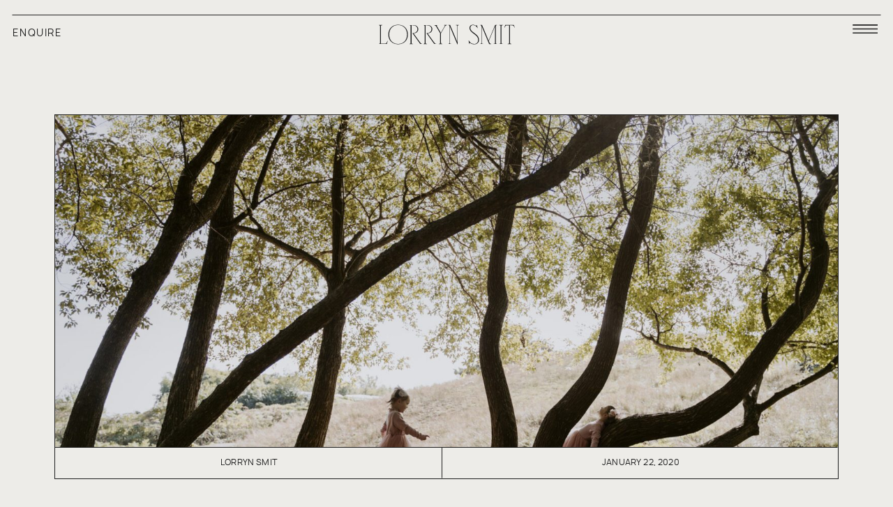

--- FILE ---
content_type: text/html; charset=UTF-8
request_url: https://lorrynsmit.photography/2020-1-gwangju-family-photography-the-mynhardts/
body_size: 18412
content:
<!DOCTYPE html>
<html lang="en-US" class="d">
<head>
<link rel="stylesheet" type="text/css" href="//lib.showit.co/engine/2.6.2/showit.css" />
<meta name='robots' content='index, follow, max-image-preview:large, max-snippet:-1, max-video-preview:-1' />

	<!-- This site is optimized with the Yoast SEO plugin v26.8 - https://yoast.com/product/yoast-seo-wordpress/ -->
	<title>[Gwangju Family Photography]: The Mynhardts - Lorryn Smit Photography</title>
	<link rel="canonical" href="https://lorrynsmit.photography/2020-1-gwangju-family-photography-the-mynhardts/" />
	<meta property="og:locale" content="en_US" />
	<meta property="og:type" content="article" />
	<meta property="og:title" content="[Gwangju Family Photography]: The Mynhardts - Lorryn Smit Photography" />
	<meta property="og:description" content="Lisa &amp; Louis (a South African couple) have called Gwangju home for the past 12 years. The couple met in high school and after getting married settled in South Korea. About six years ago they&nbsp;started their beautiful family. Being of South African decent and born in Korea, Lerene, Larkin &amp; Lerissa, have quite a story of their own to tell their children one day." />
	<meta property="og:url" content="https://lorrynsmit.photography/2020-1-gwangju-family-photography-the-mynhardts/" />
	<meta property="og:site_name" content="Lorryn Smit Photography" />
	<meta property="article:published_time" content="2020-01-22T03:25:00+00:00" />
	<meta property="article:modified_time" content="2023-03-30T17:15:58+00:00" />
	<meta property="og:image" content="https://lorrynsmit.photography/wp-content/uploads/2020/01/Mynhardt2019-1.jpg" />
	<meta property="og:image:width" content="2500" />
	<meta property="og:image:height" content="1667" />
	<meta property="og:image:type" content="image/jpeg" />
	<meta name="author" content="Lorryn Smit" />
	<script type="application/ld+json" class="yoast-schema-graph">{"@context":"https://schema.org","@graph":[{"@type":"Article","@id":"https://lorrynsmit.photography/2020-1-gwangju-family-photography-the-mynhardts/#article","isPartOf":{"@id":"https://lorrynsmit.photography/2020-1-gwangju-family-photography-the-mynhardts/"},"author":{"name":"Lorryn Smit","@id":"https://lorrynsmit.photography/#/schema/person/6817cd0eb47afd0a32c60be9e77b4ee2"},"headline":"[Gwangju Family Photography]: The Mynhardts","datePublished":"2020-01-22T03:25:00+00:00","dateModified":"2023-03-30T17:15:58+00:00","mainEntityOfPage":{"@id":"https://lorrynsmit.photography/2020-1-gwangju-family-photography-the-mynhardts/"},"wordCount":280,"publisher":{"@id":"https://lorrynsmit.photography/#/schema/person/6817cd0eb47afd0a32c60be9e77b4ee2"},"image":{"@id":"https://lorrynsmit.photography/2020-1-gwangju-family-photography-the-mynhardts/#primaryimage"},"thumbnailUrl":"https://lorrynsmit.photography/wp-content/uploads/2020/01/Mynhardt2019-1.jpg","keywords":["Autumn Family Photos","Gwangju","Gwangju Eco Park","South Korea"],"articleSection":["Family Photography"],"inLanguage":"en-US"},{"@type":"WebPage","@id":"https://lorrynsmit.photography/2020-1-gwangju-family-photography-the-mynhardts/","url":"https://lorrynsmit.photography/2020-1-gwangju-family-photography-the-mynhardts/","name":"[Gwangju Family Photography]: The Mynhardts - Lorryn Smit Photography","isPartOf":{"@id":"https://lorrynsmit.photography/#website"},"primaryImageOfPage":{"@id":"https://lorrynsmit.photography/2020-1-gwangju-family-photography-the-mynhardts/#primaryimage"},"image":{"@id":"https://lorrynsmit.photography/2020-1-gwangju-family-photography-the-mynhardts/#primaryimage"},"thumbnailUrl":"https://lorrynsmit.photography/wp-content/uploads/2020/01/Mynhardt2019-1.jpg","datePublished":"2020-01-22T03:25:00+00:00","dateModified":"2023-03-30T17:15:58+00:00","breadcrumb":{"@id":"https://lorrynsmit.photography/2020-1-gwangju-family-photography-the-mynhardts/#breadcrumb"},"inLanguage":"en-US","potentialAction":[{"@type":"ReadAction","target":["https://lorrynsmit.photography/2020-1-gwangju-family-photography-the-mynhardts/"]}]},{"@type":"ImageObject","inLanguage":"en-US","@id":"https://lorrynsmit.photography/2020-1-gwangju-family-photography-the-mynhardts/#primaryimage","url":"https://lorrynsmit.photography/wp-content/uploads/2020/01/Mynhardt2019-1.jpg","contentUrl":"https://lorrynsmit.photography/wp-content/uploads/2020/01/Mynhardt2019-1.jpg","width":2500,"height":1667,"caption":"exc-5e2becf947e55f1b484f5cae"},{"@type":"BreadcrumbList","@id":"https://lorrynsmit.photography/2020-1-gwangju-family-photography-the-mynhardts/#breadcrumb","itemListElement":[{"@type":"ListItem","position":1,"name":"Home","item":"https://lorrynsmit.photography/"},{"@type":"ListItem","position":2,"name":"Blog","item":"https://lorrynsmit.photography/blog/"},{"@type":"ListItem","position":3,"name":"[Gwangju Family Photography]: The Mynhardts"}]},{"@type":"WebSite","@id":"https://lorrynsmit.photography/#website","url":"https://lorrynsmit.photography/","name":"Lorryn Smit Photography","description":"Wedding and Prewedding Photographer in Korea","publisher":{"@id":"https://lorrynsmit.photography/#/schema/person/6817cd0eb47afd0a32c60be9e77b4ee2"},"potentialAction":[{"@type":"SearchAction","target":{"@type":"EntryPoint","urlTemplate":"https://lorrynsmit.photography/?s={search_term_string}"},"query-input":{"@type":"PropertyValueSpecification","valueRequired":true,"valueName":"search_term_string"}}],"inLanguage":"en-US"},{"@type":["Person","Organization"],"@id":"https://lorrynsmit.photography/#/schema/person/6817cd0eb47afd0a32c60be9e77b4ee2","name":"Lorryn Smit","image":{"@type":"ImageObject","inLanguage":"en-US","@id":"https://lorrynsmit.photography/#/schema/person/image/","url":"https://lorrynsmit.photography/wp-content/uploads/2023/08/Lorryn-202211-24-scaled.jpg","contentUrl":"https://lorrynsmit.photography/wp-content/uploads/2023/08/Lorryn-202211-24-scaled.jpg","width":1709,"height":2560,"caption":"Lorryn Smit"},"logo":{"@id":"https://lorrynsmit.photography/#/schema/person/image/"},"sameAs":["https://www.instagram.com/lorrynsmit/"],"url":"https://lorrynsmit.photography/author/lorrynannesmitgmail-com/"}]}</script>
	<!-- / Yoast SEO plugin. -->


<link rel="alternate" type="application/rss+xml" title="Lorryn Smit Photography &raquo; Feed" href="https://lorrynsmit.photography/feed/" />
<link rel="alternate" type="application/rss+xml" title="Lorryn Smit Photography &raquo; Comments Feed" href="https://lorrynsmit.photography/comments/feed/" />
<link rel="alternate" type="application/rss+xml" title="Lorryn Smit Photography &raquo; [Gwangju Family Photography]: The Mynhardts Comments Feed" href="https://lorrynsmit.photography/2020-1-gwangju-family-photography-the-mynhardts/feed/" />
<script type="text/javascript">
/* <![CDATA[ */
window._wpemojiSettings = {"baseUrl":"https:\/\/s.w.org\/images\/core\/emoji\/16.0.1\/72x72\/","ext":".png","svgUrl":"https:\/\/s.w.org\/images\/core\/emoji\/16.0.1\/svg\/","svgExt":".svg","source":{"concatemoji":"https:\/\/lorrynsmit.photography\/wp-includes\/js\/wp-emoji-release.min.js?ver=6.8.3"}};
/*! This file is auto-generated */
!function(s,n){var o,i,e;function c(e){try{var t={supportTests:e,timestamp:(new Date).valueOf()};sessionStorage.setItem(o,JSON.stringify(t))}catch(e){}}function p(e,t,n){e.clearRect(0,0,e.canvas.width,e.canvas.height),e.fillText(t,0,0);var t=new Uint32Array(e.getImageData(0,0,e.canvas.width,e.canvas.height).data),a=(e.clearRect(0,0,e.canvas.width,e.canvas.height),e.fillText(n,0,0),new Uint32Array(e.getImageData(0,0,e.canvas.width,e.canvas.height).data));return t.every(function(e,t){return e===a[t]})}function u(e,t){e.clearRect(0,0,e.canvas.width,e.canvas.height),e.fillText(t,0,0);for(var n=e.getImageData(16,16,1,1),a=0;a<n.data.length;a++)if(0!==n.data[a])return!1;return!0}function f(e,t,n,a){switch(t){case"flag":return n(e,"\ud83c\udff3\ufe0f\u200d\u26a7\ufe0f","\ud83c\udff3\ufe0f\u200b\u26a7\ufe0f")?!1:!n(e,"\ud83c\udde8\ud83c\uddf6","\ud83c\udde8\u200b\ud83c\uddf6")&&!n(e,"\ud83c\udff4\udb40\udc67\udb40\udc62\udb40\udc65\udb40\udc6e\udb40\udc67\udb40\udc7f","\ud83c\udff4\u200b\udb40\udc67\u200b\udb40\udc62\u200b\udb40\udc65\u200b\udb40\udc6e\u200b\udb40\udc67\u200b\udb40\udc7f");case"emoji":return!a(e,"\ud83e\udedf")}return!1}function g(e,t,n,a){var r="undefined"!=typeof WorkerGlobalScope&&self instanceof WorkerGlobalScope?new OffscreenCanvas(300,150):s.createElement("canvas"),o=r.getContext("2d",{willReadFrequently:!0}),i=(o.textBaseline="top",o.font="600 32px Arial",{});return e.forEach(function(e){i[e]=t(o,e,n,a)}),i}function t(e){var t=s.createElement("script");t.src=e,t.defer=!0,s.head.appendChild(t)}"undefined"!=typeof Promise&&(o="wpEmojiSettingsSupports",i=["flag","emoji"],n.supports={everything:!0,everythingExceptFlag:!0},e=new Promise(function(e){s.addEventListener("DOMContentLoaded",e,{once:!0})}),new Promise(function(t){var n=function(){try{var e=JSON.parse(sessionStorage.getItem(o));if("object"==typeof e&&"number"==typeof e.timestamp&&(new Date).valueOf()<e.timestamp+604800&&"object"==typeof e.supportTests)return e.supportTests}catch(e){}return null}();if(!n){if("undefined"!=typeof Worker&&"undefined"!=typeof OffscreenCanvas&&"undefined"!=typeof URL&&URL.createObjectURL&&"undefined"!=typeof Blob)try{var e="postMessage("+g.toString()+"("+[JSON.stringify(i),f.toString(),p.toString(),u.toString()].join(",")+"));",a=new Blob([e],{type:"text/javascript"}),r=new Worker(URL.createObjectURL(a),{name:"wpTestEmojiSupports"});return void(r.onmessage=function(e){c(n=e.data),r.terminate(),t(n)})}catch(e){}c(n=g(i,f,p,u))}t(n)}).then(function(e){for(var t in e)n.supports[t]=e[t],n.supports.everything=n.supports.everything&&n.supports[t],"flag"!==t&&(n.supports.everythingExceptFlag=n.supports.everythingExceptFlag&&n.supports[t]);n.supports.everythingExceptFlag=n.supports.everythingExceptFlag&&!n.supports.flag,n.DOMReady=!1,n.readyCallback=function(){n.DOMReady=!0}}).then(function(){return e}).then(function(){var e;n.supports.everything||(n.readyCallback(),(e=n.source||{}).concatemoji?t(e.concatemoji):e.wpemoji&&e.twemoji&&(t(e.twemoji),t(e.wpemoji)))}))}((window,document),window._wpemojiSettings);
/* ]]> */
</script>
<style id='wp-emoji-styles-inline-css' type='text/css'>

	img.wp-smiley, img.emoji {
		display: inline !important;
		border: none !important;
		box-shadow: none !important;
		height: 1em !important;
		width: 1em !important;
		margin: 0 0.07em !important;
		vertical-align: -0.1em !important;
		background: none !important;
		padding: 0 !important;
	}
</style>
<link rel='stylesheet' id='wp-block-library-css' href='https://lorrynsmit.photography/wp-includes/css/dist/block-library/style.min.css?ver=6.8.3' type='text/css' media='all' />
<style id='classic-theme-styles-inline-css' type='text/css'>
/*! This file is auto-generated */
.wp-block-button__link{color:#fff;background-color:#32373c;border-radius:9999px;box-shadow:none;text-decoration:none;padding:calc(.667em + 2px) calc(1.333em + 2px);font-size:1.125em}.wp-block-file__button{background:#32373c;color:#fff;text-decoration:none}
</style>
<style id='global-styles-inline-css' type='text/css'>
:root{--wp--preset--aspect-ratio--square: 1;--wp--preset--aspect-ratio--4-3: 4/3;--wp--preset--aspect-ratio--3-4: 3/4;--wp--preset--aspect-ratio--3-2: 3/2;--wp--preset--aspect-ratio--2-3: 2/3;--wp--preset--aspect-ratio--16-9: 16/9;--wp--preset--aspect-ratio--9-16: 9/16;--wp--preset--color--black: #000000;--wp--preset--color--cyan-bluish-gray: #abb8c3;--wp--preset--color--white: #ffffff;--wp--preset--color--pale-pink: #f78da7;--wp--preset--color--vivid-red: #cf2e2e;--wp--preset--color--luminous-vivid-orange: #ff6900;--wp--preset--color--luminous-vivid-amber: #fcb900;--wp--preset--color--light-green-cyan: #7bdcb5;--wp--preset--color--vivid-green-cyan: #00d084;--wp--preset--color--pale-cyan-blue: #8ed1fc;--wp--preset--color--vivid-cyan-blue: #0693e3;--wp--preset--color--vivid-purple: #9b51e0;--wp--preset--gradient--vivid-cyan-blue-to-vivid-purple: linear-gradient(135deg,rgba(6,147,227,1) 0%,rgb(155,81,224) 100%);--wp--preset--gradient--light-green-cyan-to-vivid-green-cyan: linear-gradient(135deg,rgb(122,220,180) 0%,rgb(0,208,130) 100%);--wp--preset--gradient--luminous-vivid-amber-to-luminous-vivid-orange: linear-gradient(135deg,rgba(252,185,0,1) 0%,rgba(255,105,0,1) 100%);--wp--preset--gradient--luminous-vivid-orange-to-vivid-red: linear-gradient(135deg,rgba(255,105,0,1) 0%,rgb(207,46,46) 100%);--wp--preset--gradient--very-light-gray-to-cyan-bluish-gray: linear-gradient(135deg,rgb(238,238,238) 0%,rgb(169,184,195) 100%);--wp--preset--gradient--cool-to-warm-spectrum: linear-gradient(135deg,rgb(74,234,220) 0%,rgb(151,120,209) 20%,rgb(207,42,186) 40%,rgb(238,44,130) 60%,rgb(251,105,98) 80%,rgb(254,248,76) 100%);--wp--preset--gradient--blush-light-purple: linear-gradient(135deg,rgb(255,206,236) 0%,rgb(152,150,240) 100%);--wp--preset--gradient--blush-bordeaux: linear-gradient(135deg,rgb(254,205,165) 0%,rgb(254,45,45) 50%,rgb(107,0,62) 100%);--wp--preset--gradient--luminous-dusk: linear-gradient(135deg,rgb(255,203,112) 0%,rgb(199,81,192) 50%,rgb(65,88,208) 100%);--wp--preset--gradient--pale-ocean: linear-gradient(135deg,rgb(255,245,203) 0%,rgb(182,227,212) 50%,rgb(51,167,181) 100%);--wp--preset--gradient--electric-grass: linear-gradient(135deg,rgb(202,248,128) 0%,rgb(113,206,126) 100%);--wp--preset--gradient--midnight: linear-gradient(135deg,rgb(2,3,129) 0%,rgb(40,116,252) 100%);--wp--preset--font-size--small: 13px;--wp--preset--font-size--medium: 20px;--wp--preset--font-size--large: 36px;--wp--preset--font-size--x-large: 42px;--wp--preset--spacing--20: 0.44rem;--wp--preset--spacing--30: 0.67rem;--wp--preset--spacing--40: 1rem;--wp--preset--spacing--50: 1.5rem;--wp--preset--spacing--60: 2.25rem;--wp--preset--spacing--70: 3.38rem;--wp--preset--spacing--80: 5.06rem;--wp--preset--shadow--natural: 6px 6px 9px rgba(0, 0, 0, 0.2);--wp--preset--shadow--deep: 12px 12px 50px rgba(0, 0, 0, 0.4);--wp--preset--shadow--sharp: 6px 6px 0px rgba(0, 0, 0, 0.2);--wp--preset--shadow--outlined: 6px 6px 0px -3px rgba(255, 255, 255, 1), 6px 6px rgba(0, 0, 0, 1);--wp--preset--shadow--crisp: 6px 6px 0px rgba(0, 0, 0, 1);}:where(.is-layout-flex){gap: 0.5em;}:where(.is-layout-grid){gap: 0.5em;}body .is-layout-flex{display: flex;}.is-layout-flex{flex-wrap: wrap;align-items: center;}.is-layout-flex > :is(*, div){margin: 0;}body .is-layout-grid{display: grid;}.is-layout-grid > :is(*, div){margin: 0;}:where(.wp-block-columns.is-layout-flex){gap: 2em;}:where(.wp-block-columns.is-layout-grid){gap: 2em;}:where(.wp-block-post-template.is-layout-flex){gap: 1.25em;}:where(.wp-block-post-template.is-layout-grid){gap: 1.25em;}.has-black-color{color: var(--wp--preset--color--black) !important;}.has-cyan-bluish-gray-color{color: var(--wp--preset--color--cyan-bluish-gray) !important;}.has-white-color{color: var(--wp--preset--color--white) !important;}.has-pale-pink-color{color: var(--wp--preset--color--pale-pink) !important;}.has-vivid-red-color{color: var(--wp--preset--color--vivid-red) !important;}.has-luminous-vivid-orange-color{color: var(--wp--preset--color--luminous-vivid-orange) !important;}.has-luminous-vivid-amber-color{color: var(--wp--preset--color--luminous-vivid-amber) !important;}.has-light-green-cyan-color{color: var(--wp--preset--color--light-green-cyan) !important;}.has-vivid-green-cyan-color{color: var(--wp--preset--color--vivid-green-cyan) !important;}.has-pale-cyan-blue-color{color: var(--wp--preset--color--pale-cyan-blue) !important;}.has-vivid-cyan-blue-color{color: var(--wp--preset--color--vivid-cyan-blue) !important;}.has-vivid-purple-color{color: var(--wp--preset--color--vivid-purple) !important;}.has-black-background-color{background-color: var(--wp--preset--color--black) !important;}.has-cyan-bluish-gray-background-color{background-color: var(--wp--preset--color--cyan-bluish-gray) !important;}.has-white-background-color{background-color: var(--wp--preset--color--white) !important;}.has-pale-pink-background-color{background-color: var(--wp--preset--color--pale-pink) !important;}.has-vivid-red-background-color{background-color: var(--wp--preset--color--vivid-red) !important;}.has-luminous-vivid-orange-background-color{background-color: var(--wp--preset--color--luminous-vivid-orange) !important;}.has-luminous-vivid-amber-background-color{background-color: var(--wp--preset--color--luminous-vivid-amber) !important;}.has-light-green-cyan-background-color{background-color: var(--wp--preset--color--light-green-cyan) !important;}.has-vivid-green-cyan-background-color{background-color: var(--wp--preset--color--vivid-green-cyan) !important;}.has-pale-cyan-blue-background-color{background-color: var(--wp--preset--color--pale-cyan-blue) !important;}.has-vivid-cyan-blue-background-color{background-color: var(--wp--preset--color--vivid-cyan-blue) !important;}.has-vivid-purple-background-color{background-color: var(--wp--preset--color--vivid-purple) !important;}.has-black-border-color{border-color: var(--wp--preset--color--black) !important;}.has-cyan-bluish-gray-border-color{border-color: var(--wp--preset--color--cyan-bluish-gray) !important;}.has-white-border-color{border-color: var(--wp--preset--color--white) !important;}.has-pale-pink-border-color{border-color: var(--wp--preset--color--pale-pink) !important;}.has-vivid-red-border-color{border-color: var(--wp--preset--color--vivid-red) !important;}.has-luminous-vivid-orange-border-color{border-color: var(--wp--preset--color--luminous-vivid-orange) !important;}.has-luminous-vivid-amber-border-color{border-color: var(--wp--preset--color--luminous-vivid-amber) !important;}.has-light-green-cyan-border-color{border-color: var(--wp--preset--color--light-green-cyan) !important;}.has-vivid-green-cyan-border-color{border-color: var(--wp--preset--color--vivid-green-cyan) !important;}.has-pale-cyan-blue-border-color{border-color: var(--wp--preset--color--pale-cyan-blue) !important;}.has-vivid-cyan-blue-border-color{border-color: var(--wp--preset--color--vivid-cyan-blue) !important;}.has-vivid-purple-border-color{border-color: var(--wp--preset--color--vivid-purple) !important;}.has-vivid-cyan-blue-to-vivid-purple-gradient-background{background: var(--wp--preset--gradient--vivid-cyan-blue-to-vivid-purple) !important;}.has-light-green-cyan-to-vivid-green-cyan-gradient-background{background: var(--wp--preset--gradient--light-green-cyan-to-vivid-green-cyan) !important;}.has-luminous-vivid-amber-to-luminous-vivid-orange-gradient-background{background: var(--wp--preset--gradient--luminous-vivid-amber-to-luminous-vivid-orange) !important;}.has-luminous-vivid-orange-to-vivid-red-gradient-background{background: var(--wp--preset--gradient--luminous-vivid-orange-to-vivid-red) !important;}.has-very-light-gray-to-cyan-bluish-gray-gradient-background{background: var(--wp--preset--gradient--very-light-gray-to-cyan-bluish-gray) !important;}.has-cool-to-warm-spectrum-gradient-background{background: var(--wp--preset--gradient--cool-to-warm-spectrum) !important;}.has-blush-light-purple-gradient-background{background: var(--wp--preset--gradient--blush-light-purple) !important;}.has-blush-bordeaux-gradient-background{background: var(--wp--preset--gradient--blush-bordeaux) !important;}.has-luminous-dusk-gradient-background{background: var(--wp--preset--gradient--luminous-dusk) !important;}.has-pale-ocean-gradient-background{background: var(--wp--preset--gradient--pale-ocean) !important;}.has-electric-grass-gradient-background{background: var(--wp--preset--gradient--electric-grass) !important;}.has-midnight-gradient-background{background: var(--wp--preset--gradient--midnight) !important;}.has-small-font-size{font-size: var(--wp--preset--font-size--small) !important;}.has-medium-font-size{font-size: var(--wp--preset--font-size--medium) !important;}.has-large-font-size{font-size: var(--wp--preset--font-size--large) !important;}.has-x-large-font-size{font-size: var(--wp--preset--font-size--x-large) !important;}
:where(.wp-block-post-template.is-layout-flex){gap: 1.25em;}:where(.wp-block-post-template.is-layout-grid){gap: 1.25em;}
:where(.wp-block-columns.is-layout-flex){gap: 2em;}:where(.wp-block-columns.is-layout-grid){gap: 2em;}
:root :where(.wp-block-pullquote){font-size: 1.5em;line-height: 1.6;}
</style>
<link rel='stylesheet' id='pub-style-css' href='https://lorrynsmit.photography/wp-content/themes/showit/pubs/iddu_9twsjkb0duiuqxvoq/20251205193947Sywbwmj/assets/pub.css?ver=1764963595' type='text/css' media='all' />
<script type="text/javascript" src="https://lorrynsmit.photography/wp-includes/js/jquery/jquery.min.js?ver=3.7.1" id="jquery-core-js"></script>
<script type="text/javascript" id="jquery-core-js-after">
/* <![CDATA[ */
$ = jQuery;
/* ]]> */
</script>
<script type="text/javascript" src="https://lorrynsmit.photography/wp-content/themes/showit/pubs/iddu_9twsjkb0duiuqxvoq/20251205193947Sywbwmj/assets/pub.js?ver=1764963595" id="pub-script-js"></script>
<link rel="https://api.w.org/" href="https://lorrynsmit.photography/wp-json/" /><link rel="alternate" title="JSON" type="application/json" href="https://lorrynsmit.photography/wp-json/wp/v2/posts/42" /><link rel="EditURI" type="application/rsd+xml" title="RSD" href="https://lorrynsmit.photography/xmlrpc.php?rsd" />
<link rel='shortlink' href='https://lorrynsmit.photography/?p=42' />
<link rel="alternate" title="oEmbed (JSON)" type="application/json+oembed" href="https://lorrynsmit.photography/wp-json/oembed/1.0/embed?url=https%3A%2F%2Florrynsmit.photography%2F2020-1-gwangju-family-photography-the-mynhardts%2F" />
<link rel="alternate" title="oEmbed (XML)" type="text/xml+oembed" href="https://lorrynsmit.photography/wp-json/oembed/1.0/embed?url=https%3A%2F%2Florrynsmit.photography%2F2020-1-gwangju-family-photography-the-mynhardts%2F&#038;format=xml" />

<meta charset="UTF-8" />
<meta name="viewport" content="width=device-width, initial-scale=1" />
<link rel="icon" type="image/png" href="//static.showit.co/200/bE7fbcj3R9aE83BQJK_jIg/184593/favicon-1.png" />
<link rel="preconnect" href="https://static.showit.co" />


<style>
@font-face{font-family:Manrope Regular;src:url('//static.showit.co/file/ZS7K7pxARweEk8jQePq5cw/184593/manrope-regular-webfont.woff');}
@font-face{font-family:Manrope Light;src:url('//static.showit.co/file/jp3dj57ESOmLmVssU5HI2w/184593/manrope-light-webfont.woff');}
@font-face{font-family:Lovalina;src:url('//static.showit.co/file/gOtdvOctT-y4wV_ixfcDQQ/184593/lovalina_regular-webfont.woff');}
@font-face{font-family:Care free Thin Italic;src:url('//static.showit.co/file/lPCmengKS9SXFpvJTfVtlA/184593/carefreeserif-thinitalic.woff');}
</style>
<script id="init_data" type="application/json">
{"mobile":{"w":320,"bgMediaType":"none","bgFillType":"color","bgColor":"colors-0"},"desktop":{"w":1200,"bgColor":"colors-0","bgMediaType":"none","bgFillType":"color"},"sid":"iddu_9twsjkb0duiuqxvoq","break":768,"assetURL":"//static.showit.co","contactFormId":"184593/318145","cfAction":"aHR0cHM6Ly9jbGllbnRzZXJ2aWNlLnNob3dpdC5jby9jb250YWN0Zm9ybQ==","sgAction":"aHR0cHM6Ly9jbGllbnRzZXJ2aWNlLnNob3dpdC5jby9zb2NpYWxncmlk","blockData":[{"slug":"header-b-black","visible":"a","states":[],"d":{"h":74,"w":1200,"locking":{"scrollOffset":1},"bgFillType":"color","bgColor":"#000000:0","bgMediaType":"none"},"m":{"h":47,"w":320,"locking":{"scrollOffset":1},"bgFillType":"color","bgColor":"#000000:0","bgMediaType":"none"}},{"slug":"hero-banner","visible":"a","states":[],"d":{"h":644,"w":1200,"bgFillType":"color","bgColor":"colors-0","bgMediaType":"none"},"m":{"h":278,"w":320,"bgFillType":"color","bgColor":"colors-0","bgMediaType":"none"}},{"slug":"post-content","visible":"a","states":[],"d":{"h":1221,"w":1200,"nature":"dH","bgFillType":"color","bgColor":"colors-0","bgMediaType":"none"},"m":{"h":1687,"w":320,"nature":"dH","bgFillType":"color","bgColor":"colors-0","bgMediaType":"none"}},{"slug":"pagination-1","visible":"a","states":[],"d":{"h":117,"w":1200,"nature":"dH","bgFillType":"color","bgColor":"colors-0","bgMediaType":"none"},"m":{"h":100,"w":320,"nature":"dH","bgFillType":"color","bgColor":"colors-0","bgMediaType":"none"}},{"slug":"new-canvas","visible":"a","states":[],"d":{"h":344,"w":1200,"bgFillType":"color","bgColor":"colors-2","bgMediaType":"none"},"m":{"h":200,"w":320,"bgFillType":"color","bgColor":"colors-2","bgMediaType":"none"}},{"slug":"footer","visible":"a","states":[{"d":{"bgFillType":"color","bgColor":"#000000:0","bgMediaType":"none"},"m":{"bgFillType":"color","bgColor":"#000000:0","bgMediaType":"none"},"slug":"view-1"},{"d":{"bgFillType":"color","bgColor":"#000000:0","bgMediaType":"none"},"m":{"bgFillType":"color","bgColor":"#000000:0","bgMediaType":"none"},"slug":"view-1-1"}],"d":{"h":373,"w":1200,"bgFillType":"color","bgColor":"colors-0","bgMediaType":"none"},"m":{"h":349,"w":320,"bgFillType":"color","bgColor":"colors-0","bgMediaType":"none"},"stateTrans":[{},{}]},{"slug":"drop-down-b","visible":"a","states":[{"d":{"bgFillType":"color","bgColor":"#000000:0","bgMediaType":"none"},"m":{"bgFillType":"color","bgColor":"#000000:0","bgMediaType":"none"},"slug":"view-1"},{"d":{"bgFillType":"color","bgColor":"#000000:0","bgMediaType":"none"},"m":{"bgFillType":"color","bgColor":"#000000:0","bgMediaType":"none"},"slug":"view-1-1"}],"d":{"h":143,"w":1200,"locking":{"side":"t"},"trIn":{"type":"fade","duration":1},"trOut":{"type":"fade","duration":1},"stateTrIn":{"type":"fade"},"stateTrOut":{"type":"fade"},"bgFillType":"color","bgColor":"colors-0","bgMediaType":"none","tr":{"in":{"cl":"fadeIn","d":1,"dl":"0"},"out":{"cl":"fadeOut","d":1,"dl":"0"}}},"m":{"h":153,"w":320,"locking":{"side":"t"},"trIn":{"type":"fade","duration":1},"trOut":{"type":"fade","duration":1},"bgFillType":"color","bgColor":"colors-0","bgMediaType":"none","tr":{"in":{"cl":"fadeIn","d":1,"dl":"0"},"out":{"cl":"fadeOut","d":1,"dl":"0"}}},"stateTrans":[{"d":{"in":{"cl":"fadeIn","d":"0.5","dl":"0","od":"fadeIn"},"out":{"cl":"fadeOut","d":"0.5","dl":"0","od":"fadeOut"}}},{"d":{"in":{"cl":"fadeIn","d":"0.5","dl":"0","od":"fadeIn"},"out":{"cl":"fadeOut","d":"0.5","dl":"0","od":"fadeOut"}}}]}],"elementData":[{"type":"icon","visible":"a","id":"header-b-black_0","blockId":"header-b-black","m":{"x":278,"y":4,"w":38,"h":39,"a":0},"d":{"x":1134,"y":15,"w":52,"h":53,"a":0,"lockH":"r"},"pc":[{"type":"show","block":"drop-down-b"}]},{"type":"line","visible":"a","id":"header-b-black_1","blockId":"header-b-black","m":{"x":10,"y":7,"w":300,"a":0},"d":{"x":18,"y":21,"w":1165,"h":1,"a":0,"lockH":"s"}},{"type":"svg","visible":"a","id":"header-b-black_2","blockId":"header-b-black","m":{"x":93,"y":11,"w":134,"h":32,"a":0,"gs":{"t":"fit"}},"d":{"x":498,"y":22,"w":205,"h":54,"a":0,"gs":{"t":"fit"}},"c":{"key":"y95ederST0ucxj8YWjFh-A/184593/branding_black-01.svg","aspect_ratio":5}},{"type":"text","visible":"a","id":"header-b-black_3","blockId":"header-b-black","m":{"x":10,"y":18,"w":73,"h":15,"a":0},"d":{"x":18,"y":41,"w":102,"h":17,"a":0,"lockH":"l"}},{"type":"graphic","visible":"a","id":"hero-banner_0","blockId":"hero-banner","m":{"x":14,"y":66,"w":293,"h":155,"a":0},"d":{"x":39,"y":91,"w":1122,"h":476,"a":0,"trIn":{"cl":"fadeIn","d":1.5,"dl":"0"}},"c":{"key":"Ow1Oev7rR8GsipgpPVxiAA/shared/landscape-white.jpg","aspect_ratio":1.41362}},{"type":"simple","visible":"a","id":"hero-banner_1","blockId":"hero-banner","m":{"x":13,"y":221,"w":295,"h":37,"a":0},"d":{"x":39,"y":567,"w":1122,"h":46,"a":0}},{"type":"simple","visible":"a","id":"hero-banner_2","blockId":"hero-banner","m":{"x":14,"y":66,"w":293,"h":192,"a":0},"d":{"x":38,"y":90,"w":1124,"h":523,"a":0}},{"type":"text","visible":"a","id":"hero-banner_3","blockId":"hero-banner","m":{"x":44,"y":234,"w":83,"h":12,"a":0},"d":{"x":39,"y":583,"w":555,"h":19,"a":0}},{"type":"text","visible":"a","id":"hero-banner_4","blockId":"hero-banner","m":{"x":184,"y":234,"w":102,"h":9,"a":0},"d":{"x":595,"y":583,"w":567,"h":19,"a":0}},{"type":"line","visible":"a","id":"hero-banner_5","blockId":"hero-banner","m":{"x":15,"y":220,"w":292,"a":0},"d":{"x":39,"y":567,"w":1122,"h":1,"a":0}},{"type":"line","visible":"a","id":"hero-banner_6","blockId":"hero-banner","m":{"x":141,"y":238,"w":37,"a":270},"d":{"x":572,"y":589,"w":44,"h":1,"a":270}},{"type":"text","visible":"a","id":"post-content_0","blockId":"post-content","m":{"x":16,"y":91,"w":290,"h":1562,"a":0},"d":{"x":36,"y":131,"w":1129,"h":862,"a":0}},{"type":"text","visible":"a","id":"post-content_1","blockId":"post-content","m":{"x":15,"y":14,"w":289,"h":62,"a":0},"d":{"x":50,"y":21,"w":1100,"h":42,"a":0}},{"type":"text","visible":"a","id":"pagination-1_0","blockId":"pagination-1","m":{"x":20,"y":15,"w":280,"h":33,"a":0},"d":{"x":45,"y":33,"w":1112,"h":19,"a":0,"lockH":"s"}},{"type":"text","visible":"a","id":"pagination-1_1","blockId":"pagination-1","m":{"x":20,"y":57,"w":280,"h":36,"a":0},"d":{"x":50,"y":68,"w":1101,"h":19,"a":0,"lockH":"s"}},{"type":"line","visible":"a","id":"pagination-1_2","blockId":"pagination-1","m":{"x":-50,"y":0,"w":384,"a":0},"d":{"x":-10,"y":0,"w":1247,"h":1,"a":0,"lockH":"s"}},{"type":"text","visible":"a","id":"new-canvas_0","blockId":"new-canvas","m":{"x":24,"y":106,"w":272,"h":18,"a":0},"d":{"x":401,"y":151,"w":398,"h":54,"a":0}},{"type":"text","visible":"a","id":"new-canvas_1","blockId":"new-canvas","m":{"x":45,"y":44,"w":231,"h":43,"a":0},"d":{"x":279,"y":77,"w":642,"h":29,"a":0}},{"type":"text","visible":"a","id":"new-canvas_2","blockId":"new-canvas","m":{"x":85,"y":142,"w":150,"h":12,"a":0},"d":{"x":409,"y":249,"w":382,"h":19,"a":0}},{"type":"line","visible":"m","id":"new-canvas_3","blockId":"new-canvas","m":{"x":-50,"y":-1,"w":384,"a":0},"d":{"x":-10,"y":-1,"w":1247,"h":1,"a":0,"lockH":"s"}},{"type":"line","visible":"d","id":"new-canvas_4","blockId":"new-canvas","m":{"x":19,"y":573,"w":287,"a":0},"d":{"x":-41,"y":163,"w":329,"h":1,"a":0,"trIn":{"cl":"fadeIn","d":2,"dl":"0"},"lockH":"ls"}},{"type":"line","visible":"d","id":"new-canvas_5","blockId":"new-canvas","m":{"x":19,"y":573,"w":287,"a":0},"d":{"x":902,"y":163,"w":329,"h":1,"a":0,"trIn":{"cl":"fadeIn","d":2,"dl":"0"},"lockH":"rs"}},{"type":"line","visible":"a","id":"new-canvas_6","blockId":"new-canvas","m":{"x":121,"y":155,"w":78,"a":0},"d":{"x":547,"y":271,"w":110,"h":1,"a":0}},{"type":"simple","visible":"a","id":"footer_0","blockId":"footer","m":{"x":18,"y":157,"w":284,"h":100,"a":0},"d":{"x":301,"y":88,"w":599,"h":165,"a":0}},{"type":"icon","visible":"a","id":"footer_1","blockId":"footer","m":{"x":170,"y":310,"w":15,"h":16,"a":0},"d":{"x":619,"y":308,"w":21,"h":21,"a":0}},{"type":"text","visible":"a","id":"footer_2","blockId":"footer","m":{"x":134,"y":114,"w":53,"h":24,"a":0},"d":{"x":1015,"y":120,"w":125,"h":24,"a":0}},{"type":"text","visible":"a","id":"footer_3","blockId":"footer","m":{"x":202,"y":114,"w":100,"h":24,"a":0},"d":{"x":1015,"y":159,"w":125,"h":24,"a":0}},{"type":"text","visible":"a","id":"footer_4","blockId":"footer","m":{"x":202,"y":77,"w":100,"h":24,"a":0},"d":{"x":1015,"y":198,"w":125,"h":24,"a":0}},{"type":"text","visible":"a","id":"footer_5","blockId":"footer","m":{"x":18,"y":78,"w":57,"h":24,"a":0},"d":{"x":60,"y":159,"w":125,"h":24,"a":0}},{"type":"text","visible":"a","id":"footer_6","blockId":"footer","m":{"x":134,"y":78,"w":53,"h":24,"a":0},"d":{"x":60,"y":198,"w":125,"h":24,"a":0}},{"type":"text","visible":"a","id":"footer_7","blockId":"footer","m":{"x":18,"y":114,"w":94,"h":24,"a":0},"d":{"x":60,"y":120,"w":41,"h":24,"a":0}},{"type":"line","visible":"a","id":"footer_8","blockId":"footer","m":{"x":-3,"y":0,"w":341,"a":0},"d":{"x":-9,"y":-1,"w":1240,"h":1,"a":0,"lockH":"s"}},{"type":"line","visible":"a","id":"footer_9","blockId":"footer","m":{"x":-3,"y":288,"w":341,"a":0},"d":{"x":-9,"y":292,"w":1240,"h":1,"a":0,"lockH":"s"}},{"type":"text","visible":"a","id":"footer_10","blockId":"footer","m":{"x":35,"y":166,"w":251,"h":19,"a":0},"d":{"x":420,"y":102,"w":360,"h":16,"a":0}},{"type":"svg","visible":"a","id":"footer_11","blockId":"footer","m":{"x":144,"y":16,"w":32,"h":37,"a":0},"d":{"x":575,"y":18,"w":50,"h":52,"a":0},"c":{"key":"kFyFlnPLQHuiADWH8KlY7Q/184593/branding_black-13.svg","aspect_ratio":0.86}},{"type":"social","visible":"a","id":"footer_12","blockId":"footer","m":{"x":27,"y":189,"w":266,"h":62,"a":0},"d":{"x":306,"y":131,"w":589,"h":112,"a":0}},{"type":"icon","visible":"a","id":"footer_13","blockId":"footer","m":{"x":153,"y":310,"w":14,"h":15,"a":0},"d":{"x":589,"y":309,"w":19,"h":19,"a":0}},{"type":"icon","visible":"a","id":"footer_14","blockId":"footer","m":{"x":136,"y":310,"w":14,"h":15,"a":0},"d":{"x":559,"y":302,"w":19,"h":33,"a":0}},{"type":"text","visible":"a","id":"footer_15","blockId":"footer","m":{"x":8,"y":306,"w":128,"h":12,"a":0},"d":{"x":25,"y":312,"w":189,"h":13,"a":0,"lockH":"l"}},{"type":"text","visible":"a","id":"footer_16","blockId":"footer","m":{"x":188,"y":306,"w":125,"h":19,"a":0},"d":{"x":906,"y":314,"w":270,"h":10,"a":0,"lockH":"r"}},{"type":"text","visible":"a","id":"footer_view-1_0","blockId":"footer","m":{"x":8,"y":323,"w":39,"h":12,"a":0},"d":{"x":25,"y":335,"w":250,"h":13,"a":0,"lockH":"l"}},{"type":"text","visible":"a","id":"footer_view-1_1","blockId":"footer","m":{"x":244,"y":323,"w":69,"h":12,"a":0},"d":{"x":926,"y":335,"w":250,"h":13,"a":0,"lockH":"r"}},{"type":"simple","visible":"a","id":"footer_view-1-1_0","blockId":"footer","m":{"x":18,"y":72,"w":284,"h":76,"a":0},"d":{"x":1047,"y":110,"w":104,"h":129,"a":0}},{"type":"text","visible":"a","id":"footer_view-1-1_1","blockId":"footer","m":{"x":18,"y":105,"w":142,"h":21,"a":0},"d":{"x":1015,"y":159,"w":125,"h":24,"a":0}},{"type":"text","visible":"a","id":"footer_view-1-1_2","blockId":"footer","m":{"x":161,"y":106,"w":141,"h":20,"a":0},"d":{"x":1015,"y":198,"w":125,"h":24,"a":0}},{"type":"text","visible":"a","id":"footer_view-1-1_3","blockId":"footer","m":{"x":116,"y":85,"w":90,"h":15,"a":0},"d":{"x":1038,"y":124,"w":102,"h":17,"a":0}},{"type":"line","visible":"a","id":"footer_view-1-1_4","blockId":"footer","m":{"x":134,"y":130,"w":53,"a":270},"d":{"x":1047,"y":143,"w":93,"h":1,"a":0}},{"type":"text","visible":"a","id":"drop-down-b_0","blockId":"drop-down-b","m":{"x":15,"y":104,"w":51,"h":13,"a":0},"d":{"x":23,"y":80,"w":64,"h":18,"a":0}},{"type":"text","visible":"a","id":"drop-down-b_1","blockId":"drop-down-b","m":{"x":130,"y":104,"w":61,"h":13,"a":0},"d":{"x":1088,"y":80,"w":91,"h":18,"a":0}},{"type":"text","visible":"a","id":"drop-down-b_2","blockId":"drop-down-b","m":{"x":15,"y":64,"w":51,"h":13,"a":0},"d":{"x":219,"y":80,"w":64,"h":18,"a":0}},{"type":"text","visible":"a","id":"drop-down-b_3","blockId":"drop-down-b","m":{"x":224,"y":64,"w":83,"h":13,"a":0},"d":{"x":429,"y":80,"w":89,"h":18,"a":0}},{"type":"text","visible":"a","id":"drop-down-b_4","blockId":"drop-down-b","m":{"x":224,"y":104,"w":83,"h":13,"a":0},"d":{"x":673,"y":80,"w":51,"h":18,"a":0}},{"type":"icon","visible":"a","id":"drop-down-b_5","blockId":"drop-down-b","m":{"x":281,"y":11,"w":26,"h":26,"a":0},"d":{"x":1153,"y":23,"w":26,"h":26,"a":0,"lockH":"r"},"pc":[{"type":"hide","block":"drop-down-b"}]},{"type":"line","visible":"a","id":"drop-down-b_6","blockId":"drop-down-b","m":{"x":12,"y":42,"w":296,"a":0},"d":{"x":21,"y":62,"w":1161,"h":1,"a":0,"lockH":"s"}},{"type":"line","visible":"a","id":"drop-down-b_7","blockId":"drop-down-b","m":{"x":12,"y":133,"w":296,"a":0},"d":{"x":21,"y":108,"w":1161,"h":1,"a":0,"lockH":"s"}},{"type":"text","visible":"a","id":"drop-down-b_view-1_0","blockId":"drop-down-b","m":{"x":130,"y":64,"w":61,"h":13,"a":0},"d":{"x":877,"y":80,"w":91,"h":18,"a":0}},{"type":"simple","visible":"m","id":"drop-down-b_view-1-1_0","blockId":"drop-down-b","m":{"x":12,"y":50,"w":296,"h":75,"a":0},"d":{"x":360,"y":43,"w":480,"h":57.2,"a":0}},{"type":"text","visible":"a","id":"drop-down-b_view-1-1_1","blockId":"drop-down-b","m":{"x":130,"y":64,"w":61,"h":13,"a":0},"d":{"x":879,"y":40,"w":91,"h":18,"a":0}},{"type":"text","visible":"a","id":"drop-down-b_view-1-1_2","blockId":"drop-down-b","m":{"x":160,"y":95,"w":147,"h":19,"a":0},"d":{"x":851,"y":74,"w":52,"h":18,"a":0}},{"type":"text","visible":"a","id":"drop-down-b_view-1-1_3","blockId":"drop-down-b","m":{"x":12,"y":95,"w":148,"h":19,"a":0},"d":{"x":947,"y":74,"w":94,"h":18,"a":0}},{"type":"line","visible":"a","id":"drop-down-b_view-1-1_4","blockId":"drop-down-b","m":{"x":135,"y":108,"w":50,"a":270},"d":{"x":906,"y":90,"w":37,"h":1,"a":270,"lockH":"s"}}]}
</script>
<link
rel="stylesheet"
type="text/css"
href="https://cdnjs.cloudflare.com/ajax/libs/animate.css/3.4.0/animate.min.css"
/>


<script src="//lib.showit.co/engine/2.6.2/showit-lib.min.js"></script>
<script src="//lib.showit.co/engine/2.6.2/showit.min.js"></script>
<script>

function initPage(){

}
</script>

<style id="si-page-css">
html.m {background-color:rgba(237,236,232,1);}
html.d {background-color:rgba(237,236,232,1);}
.d .se:has(.st-primary) {border-radius:10px;box-shadow:none;opacity:1;overflow:hidden;}
.d .st-primary {padding:10px 14px 10px 14px;border-width:0px;border-color:rgba(237,236,232,1);background-color:rgba(237,236,232,1);background-image:none;border-radius:inherit;transition-duration:0.5s;}
.d .st-primary span {color:rgba(31,31,31,1);font-family:'Manrope Regular';font-weight:400;font-style:normal;font-size:12px;text-align:left;text-transform:uppercase;letter-spacing:0.014em;line-height:1;transition-duration:0.5s;}
.d .se:has(.st-primary:hover), .d .se:has(.trigger-child-hovers:hover .st-primary) {}
.d .st-primary.se-button:hover, .d .trigger-child-hovers:hover .st-primary.se-button {background-color:rgba(237,236,232,1);background-image:none;transition-property:background-color,background-image;}
.d .st-primary.se-button:hover span, .d .trigger-child-hovers:hover .st-primary.se-button span {}
.m .se:has(.st-primary) {border-radius:10px;box-shadow:none;opacity:1;overflow:hidden;}
.m .st-primary {padding:10px 14px 10px 14px;border-width:0px;border-color:rgba(237,236,232,1);background-color:rgba(237,236,232,1);background-image:none;border-radius:inherit;}
.m .st-primary span {color:rgba(31,31,31,1);font-family:'Manrope Regular';font-weight:400;font-style:normal;font-size:10px;text-align:left;text-transform:uppercase;letter-spacing:0.008em;line-height:1;}
.d .se:has(.st-secondary) {border-radius:10px;box-shadow:none;opacity:1;overflow:hidden;}
.d .st-secondary {padding:10px 14px 10px 14px;border-width:2px;border-color:rgba(237,236,232,1);background-color:rgba(0,0,0,0);background-image:none;border-radius:inherit;transition-duration:0.5s;}
.d .st-secondary span {color:rgba(237,236,232,1);font-family:'Manrope Regular';font-weight:400;font-style:normal;font-size:12px;text-align:left;text-transform:uppercase;letter-spacing:0.014em;line-height:1;transition-duration:0.5s;}
.d .se:has(.st-secondary:hover), .d .se:has(.trigger-child-hovers:hover .st-secondary) {}
.d .st-secondary.se-button:hover, .d .trigger-child-hovers:hover .st-secondary.se-button {border-color:rgba(237,236,232,0.7);background-color:rgba(0,0,0,0);background-image:none;transition-property:border-color,background-color,background-image;}
.d .st-secondary.se-button:hover span, .d .trigger-child-hovers:hover .st-secondary.se-button span {color:rgba(237,236,232,0.7);transition-property:color;}
.m .se:has(.st-secondary) {border-radius:10px;box-shadow:none;opacity:1;overflow:hidden;}
.m .st-secondary {padding:10px 14px 10px 14px;border-width:2px;border-color:rgba(237,236,232,1);background-color:rgba(0,0,0,0);background-image:none;border-radius:inherit;}
.m .st-secondary span {color:rgba(237,236,232,1);font-family:'Manrope Regular';font-weight:400;font-style:normal;font-size:10px;text-align:left;text-transform:uppercase;letter-spacing:0.008em;line-height:1;}
.d .st-d-title,.d .se-wpt h1 {color:rgba(31,31,31,1);text-transform:uppercase;line-height:1;letter-spacing:0.008em;font-size:35px;text-align:left;font-family:'Lovalina';font-weight:400;font-style:normal;}
.d .se-wpt h1 {margin-bottom:30px;}
.d .st-d-title.se-rc a {color:rgba(31,31,31,1);}
.d .st-d-title.se-rc a:hover {text-decoration:underline;color:rgba(31,31,31,1);opacity:0.8;}
.m .st-m-title,.m .se-wpt h1 {color:rgba(31,31,31,1);text-transform:uppercase;line-height:1.2;letter-spacing:0.009em;font-size:20px;text-align:left;font-family:'Lovalina';font-weight:400;font-style:normal;}
.m .se-wpt h1 {margin-bottom:20px;}
.m .st-m-title.se-rc a {color:rgba(31,31,31,1);}
.m .st-m-title.se-rc a:hover {text-decoration:underline;color:rgba(31,31,31,1);opacity:0.8;}
.d .st-d-heading,.d .se-wpt h2 {color:rgba(31,31,31,1);line-height:1;letter-spacing:0.025em;font-size:23px;text-align:left;font-family:'Care free Thin Italic';font-weight:400;font-style:normal;}
.d .se-wpt h2 {margin-bottom:24px;}
.d .st-d-heading.se-rc a {color:rgba(31,31,31,1);}
.d .st-d-heading.se-rc a:hover {text-decoration:underline;color:rgba(31,31,31,1);opacity:0.8;}
.m .st-m-heading,.m .se-wpt h2 {color:rgba(31,31,31,1);line-height:1;letter-spacing:0.008em;font-size:20px;text-align:left;font-family:'Care free Thin Italic';font-weight:400;font-style:normal;}
.m .se-wpt h2 {margin-bottom:20px;}
.m .st-m-heading.se-rc a {color:rgba(31,31,31,1);}
.m .st-m-heading.se-rc a:hover {text-decoration:underline;color:rgba(31,31,31,1);opacity:0.8;}
.d .st-d-subheading,.d .se-wpt h3 {color:rgba(31,31,31,1);text-transform:uppercase;line-height:1;letter-spacing:0.014em;font-size:12px;text-align:left;font-family:'Manrope Regular';font-weight:400;font-style:normal;}
.d .se-wpt h3 {margin-bottom:18px;}
.d .st-d-subheading.se-rc a {color:rgba(31,31,31,1);}
.d .st-d-subheading.se-rc a:hover {text-decoration:underline;color:rgba(31,31,31,1);opacity:0.8;}
.m .st-m-subheading,.m .se-wpt h3 {color:rgba(31,31,31,1);text-transform:uppercase;line-height:1;letter-spacing:0.008em;font-size:10px;text-align:left;font-family:'Manrope Regular';font-weight:400;font-style:normal;}
.m .se-wpt h3 {margin-bottom:18px;}
.m .st-m-subheading.se-rc a {color:rgba(31,31,31,1);}
.m .st-m-subheading.se-rc a:hover {text-decoration:underline;color:rgba(31,31,31,1);opacity:0.8;}
.d .st-d-paragraph {color:rgba(31,31,31,1);line-height:1.8;letter-spacing:0.08em;font-size:11px;text-align:justify;font-family:'Manrope Light';font-weight:400;font-style:normal;}
.d .se-wpt p {margin-bottom:16px;}
.d .st-d-paragraph.se-rc a {color:rgba(31,31,31,1);}
.d .st-d-paragraph.se-rc a:hover {text-decoration:underline;color:rgba(31,31,31,1);opacity:0.8;}
.m .st-m-paragraph {color:rgba(31,31,31,1);line-height:1.8;letter-spacing:0.08em;font-size:9px;text-align:justify;font-family:'Manrope Light';font-weight:400;font-style:normal;}
.m .se-wpt p {margin-bottom:16px;}
.m .st-m-paragraph.se-rc a {color:rgba(31,31,31,1);}
.m .st-m-paragraph.se-rc a:hover {text-decoration:underline;color:rgba(31,31,31,1);opacity:0.8;}
.sib-header-b-black {z-index:5;}
.m .sib-header-b-black {height:47px;}
.d .sib-header-b-black {height:74px;}
.m .sib-header-b-black .ss-bg {background-color:rgba(0,0,0,0);}
.d .sib-header-b-black .ss-bg {background-color:rgba(0,0,0,0);}
.d .sie-header-b-black_0 {left:1134px;top:15px;width:52px;height:53px;}
.m .sie-header-b-black_0 {left:278px;top:4px;width:38px;height:39px;}
.d .sie-header-b-black_0 svg {fill:rgba(31,31,31,1);}
.m .sie-header-b-black_0 svg {fill:rgba(31,31,31,1);}
.d .sie-header-b-black_1 {left:18px;top:21px;width:1165px;height:1px;}
.m .sie-header-b-black_1 {left:10px;top:7px;width:300px;height:1px;}
.se-line {width:auto;height:auto;}
.sie-header-b-black_1 svg {vertical-align:top;overflow:visible;pointer-events:none;box-sizing:content-box;}
.m .sie-header-b-black_1 svg {stroke:rgba(31,31,31,1);transform:scaleX(1);padding:0.5px;height:1px;width:300px;}
.d .sie-header-b-black_1 svg {stroke:rgba(31,31,31,1);transform:scaleX(1);padding:0.5px;height:1px;width:1165px;}
.m .sie-header-b-black_1 line {stroke-linecap:butt;stroke-width:1;stroke-dasharray:none;pointer-events:all;}
.d .sie-header-b-black_1 line {stroke-linecap:butt;stroke-width:1;stroke-dasharray:none;pointer-events:all;}
.d .sie-header-b-black_2 {left:498px;top:22px;width:205px;height:54px;}
.m .sie-header-b-black_2 {left:93px;top:11px;width:134px;height:32px;}
.d .sie-header-b-black_2 .se-img {background-repeat:no-repeat;background-position:50%;background-size:contain;border-radius:inherit;}
.m .sie-header-b-black_2 .se-img {background-repeat:no-repeat;background-position:50%;background-size:contain;border-radius:inherit;}
.d .sie-header-b-black_3 {left:18px;top:41px;width:102px;height:17px;}
.m .sie-header-b-black_3 {left:10px;top:18px;width:73px;height:15px;}
.d .sie-header-b-black_3-text {letter-spacing:0.1em;font-size:14px;}
.m .sie-header-b-black_3-text {letter-spacing:0.008em;font-size:10px;}
.m .sib-hero-banner {height:278px;}
.d .sib-hero-banner {height:644px;}
.m .sib-hero-banner .ss-bg {background-color:rgba(237,236,232,1);}
.d .sib-hero-banner .ss-bg {background-color:rgba(237,236,232,1);}
.d .sie-hero-banner_0 {left:39px;top:91px;width:1122px;height:476px;}
.m .sie-hero-banner_0 {left:14px;top:66px;width:293px;height:155px;}
.d .sie-hero-banner_0 .se-img img {object-fit: cover;object-position: 50% 50%;border-radius: inherit;height: 100%;width: 100%;}
.m .sie-hero-banner_0 .se-img img {object-fit: cover;object-position: 50% 50%;border-radius: inherit;height: 100%;width: 100%;}
.d .sie-hero-banner_1 {left:39px;top:567px;width:1122px;height:46px;}
.m .sie-hero-banner_1 {left:13px;top:221px;width:295px;height:37px;}
.d .sie-hero-banner_1 .se-simple:hover {}
.m .sie-hero-banner_1 .se-simple:hover {}
.d .sie-hero-banner_1 .se-simple {background-color:rgba(237,236,232,1);}
.m .sie-hero-banner_1 .se-simple {background-color:rgba(237,236,232,1);}
.d .sie-hero-banner_2 {left:38px;top:90px;width:1124px;height:523px;}
.m .sie-hero-banner_2 {left:14px;top:66px;width:293px;height:192px;}
.d .sie-hero-banner_2 .se-simple:hover {}
.m .sie-hero-banner_2 .se-simple:hover {}
.d .sie-hero-banner_2 .se-simple {border-color:rgba(31,31,31,1);border-width:1px;border-style:solid;border-radius:inherit;}
.m .sie-hero-banner_2 .se-simple {border-color:rgba(31,31,31,1);border-width:1px;border-style:solid;border-radius:inherit;}
.d .sie-hero-banner_3 {left:39px;top:583px;width:555px;height:19px;}
.m .sie-hero-banner_3 {left:44px;top:234px;width:83px;height:12px;}
.d .sie-hero-banner_3-text {text-align:center;}
.m .sie-hero-banner_3-text {text-align:center;}
.d .sie-hero-banner_4 {left:595px;top:583px;width:567px;height:19px;}
.m .sie-hero-banner_4 {left:184px;top:234px;width:102px;height:9px;}
.d .sie-hero-banner_4-text {text-align:center;}
.m .sie-hero-banner_4-text {text-align:center;}
.d .sie-hero-banner_5 {left:39px;top:567px;width:1122px;height:1px;}
.m .sie-hero-banner_5 {left:15px;top:220px;width:292px;height:1px;}
.sie-hero-banner_5 svg {vertical-align:top;overflow:visible;pointer-events:none;box-sizing:content-box;}
.m .sie-hero-banner_5 svg {stroke:rgba(31,31,31,1);transform:scaleX(1);padding:0.5px;height:1px;width:292px;}
.d .sie-hero-banner_5 svg {stroke:rgba(31,31,31,1);transform:scaleX(1);padding:0.5px;height:1px;width:1122px;}
.m .sie-hero-banner_5 line {stroke-linecap:butt;stroke-width:1;stroke-dasharray:none;pointer-events:all;}
.d .sie-hero-banner_5 line {stroke-linecap:butt;stroke-width:1;stroke-dasharray:none;pointer-events:all;}
.d .sie-hero-banner_6 {left:572px;top:589px;width:44px;height:1px;}
.m .sie-hero-banner_6 {left:141px;top:238px;width:37px;height:1px;}
.sie-hero-banner_6 svg {vertical-align:top;overflow:visible;pointer-events:none;box-sizing:content-box;}
.m .sie-hero-banner_6 svg {stroke:rgba(31,31,31,1);transform:scaleX(1);padding:0.5px;height:37px;width:0px;}
.d .sie-hero-banner_6 svg {stroke:rgba(31,31,31,1);transform:scaleX(1);padding:0.5px;height:44px;width:0px;}
.m .sie-hero-banner_6 line {stroke-linecap:butt;stroke-width:1;stroke-dasharray:none;pointer-events:all;}
.d .sie-hero-banner_6 line {stroke-linecap:butt;stroke-width:1;stroke-dasharray:none;pointer-events:all;}
.m .sib-post-content {height:1687px;}
.d .sib-post-content {height:1221px;}
.m .sib-post-content .ss-bg {background-color:rgba(237,236,232,1);}
.d .sib-post-content .ss-bg {background-color:rgba(237,236,232,1);}
.m .sib-post-content.sb-nm-dH .sc {height:1687px;}
.d .sib-post-content.sb-nd-dH .sc {height:1221px;}
.d .sie-post-content_0 {left:36px;top:131px;width:1129px;height:862px;}
.m .sie-post-content_0 {left:16px;top:91px;width:290px;height:1562px;}
.d .sie-post-content_0-text {font-size:13px;}
.d .sie-post-content_1 {left:50px;top:21px;width:1100px;height:42px;}
.m .sie-post-content_1 {left:15px;top:14px;width:289px;height:62px;}
.d .sie-post-content_1-text {line-height:1.6;font-size:33px;text-align:center;}
.m .sie-post-content_1-text {line-height:1.6;font-size:18px;text-align:center;}
.sib-pagination-1 {z-index:3;}
.m .sib-pagination-1 {height:100px;}
.d .sib-pagination-1 {height:117px;}
.m .sib-pagination-1 .ss-bg {background-color:rgba(237,236,232,1);}
.d .sib-pagination-1 .ss-bg {background-color:rgba(237,236,232,1);}
.m .sib-pagination-1.sb-nm-dH .sc {height:100px;}
.d .sib-pagination-1.sb-nd-dH .sc {height:117px;}
.d .sie-pagination-1_0 {left:45px;top:33px;width:1112px;height:19px;}
.m .sie-pagination-1_0 {left:20px;top:15px;width:280px;height:33px;}
.d .sie-pagination-1_1 {left:50px;top:68px;width:1101px;height:19px;}
.m .sie-pagination-1_1 {left:20px;top:57px;width:280px;height:36px;}
.d .sie-pagination-1_1-text {text-align:right;}
.m .sie-pagination-1_1-text {text-align:right;}
.d .sie-pagination-1_2 {left:-10px;top:0px;width:1247px;height:1px;}
.m .sie-pagination-1_2 {left:-50px;top:0px;width:384px;height:1px;}
.sie-pagination-1_2 svg {vertical-align:top;overflow:visible;pointer-events:none;box-sizing:content-box;}
.m .sie-pagination-1_2 svg {stroke:rgba(31,31,31,1);transform:scaleX(1);padding:0.5px;height:1px;width:384px;}
.d .sie-pagination-1_2 svg {stroke:rgba(31,31,31,1);transform:scaleX(1);padding:0.5px;height:1px;width:1247px;}
.m .sie-pagination-1_2 line {stroke-linecap:butt;stroke-width:1;stroke-dasharray:none;pointer-events:all;}
.d .sie-pagination-1_2 line {stroke-linecap:butt;stroke-width:1;stroke-dasharray:none;pointer-events:all;}
.m .sib-new-canvas {height:200px;}
.d .sib-new-canvas {height:344px;}
.m .sib-new-canvas .ss-bg {background-color:rgba(202,198,189,1);}
.d .sib-new-canvas .ss-bg {background-color:rgba(202,198,189,1);}
.d .sie-new-canvas_0 {left:401px;top:151px;width:398px;height:54px;}
.m .sie-new-canvas_0 {left:24px;top:106px;width:272px;height:18px;}
.d .sie-new-canvas_0-text {text-align:center;}
.d .sie-new-canvas_1 {left:279px;top:77px;width:642px;height:29px;}
.m .sie-new-canvas_1 {left:45px;top:44px;width:231px;height:43px;}
.d .sie-new-canvas_1-text {text-align:center;}
.m .sie-new-canvas_1-text {text-align:center;}
.d .sie-new-canvas_2:hover {opacity:0.4;transition-duration:0.5s;transition-property:opacity;}
.m .sie-new-canvas_2:hover {opacity:0.4;transition-duration:0.5s;transition-property:opacity;}
.d .sie-new-canvas_2 {left:409px;top:249px;width:382px;height:19px;transition-duration:0.5s;transition-property:opacity;}
.m .sie-new-canvas_2 {left:85px;top:142px;width:150px;height:12px;transition-duration:0.5s;transition-property:opacity;}
.d .sie-new-canvas_2-text:hover {}
.m .sie-new-canvas_2-text:hover {}
.d .sie-new-canvas_2-text {text-align:center;}
.m .sie-new-canvas_2-text {text-align:center;}
.d .sie-new-canvas_3 {left:-10px;top:-1px;width:1247px;height:1px;display:none;}
.m .sie-new-canvas_3 {left:-50px;top:-1px;width:384px;height:1px;}
.sie-new-canvas_3 svg {vertical-align:top;overflow:visible;pointer-events:none;box-sizing:content-box;}
.m .sie-new-canvas_3 svg {stroke:rgba(31,31,31,1);transform:scaleX(1);padding:0.5px;height:1px;width:384px;}
.d .sie-new-canvas_3 svg {stroke:rgba(31,31,31,1);transform:scaleX(1);padding:0.5px;height:1px;width:1247px;}
.m .sie-new-canvas_3 line {stroke-linecap:butt;stroke-width:1;stroke-dasharray:none;pointer-events:all;}
.d .sie-new-canvas_3 line {stroke-linecap:butt;stroke-width:1;stroke-dasharray:none;pointer-events:all;}
.d .sie-new-canvas_4 {left:-41px;top:163px;width:329px;height:1px;}
.m .sie-new-canvas_4 {left:19px;top:573px;width:287px;height:1px;display:none;}
.sie-new-canvas_4 svg {vertical-align:top;overflow:visible;pointer-events:none;box-sizing:content-box;}
.m .sie-new-canvas_4 svg {stroke:rgba(31,31,31,1);transform:scaleX(1);padding:0.5px;height:1px;width:287px;}
.d .sie-new-canvas_4 svg {stroke:rgba(31,31,31,1);transform:scaleX(1);padding:0.5px;height:1px;width:329px;}
.m .sie-new-canvas_4 line {stroke-linecap:butt;stroke-width:1;stroke-dasharray:none;pointer-events:all;}
.d .sie-new-canvas_4 line {stroke-linecap:butt;stroke-width:1;stroke-dasharray:none;pointer-events:all;}
.d .sie-new-canvas_5 {left:902px;top:163px;width:329px;height:1px;}
.m .sie-new-canvas_5 {left:19px;top:573px;width:287px;height:1px;display:none;}
.sie-new-canvas_5 svg {vertical-align:top;overflow:visible;pointer-events:none;box-sizing:content-box;}
.m .sie-new-canvas_5 svg {stroke:rgba(31,31,31,1);transform:scaleX(1);padding:0.5px;height:1px;width:287px;}
.d .sie-new-canvas_5 svg {stroke:rgba(31,31,31,1);transform:scaleX(1);padding:0.5px;height:1px;width:329px;}
.m .sie-new-canvas_5 line {stroke-linecap:butt;stroke-width:1;stroke-dasharray:none;pointer-events:all;}
.d .sie-new-canvas_5 line {stroke-linecap:butt;stroke-width:1;stroke-dasharray:none;pointer-events:all;}
.d .sie-new-canvas_6 {left:547px;top:271px;width:110px;height:1px;}
.m .sie-new-canvas_6 {left:121px;top:155px;width:78px;height:1px;}
.sie-new-canvas_6 svg {vertical-align:top;overflow:visible;pointer-events:none;box-sizing:content-box;}
.m .sie-new-canvas_6 svg {stroke:rgba(31,31,31,1);transform:scaleX(1);padding:0.5px;height:1px;width:78px;}
.d .sie-new-canvas_6 svg {stroke:rgba(31,31,31,1);transform:scaleX(1);padding:0.5px;height:1px;width:110px;}
.m .sie-new-canvas_6 line {stroke-linecap:butt;stroke-width:1;stroke-dasharray:none;pointer-events:all;}
.d .sie-new-canvas_6 line {stroke-linecap:butt;stroke-width:1;stroke-dasharray:none;pointer-events:all;}
.sib-footer {z-index:3;}
.m .sib-footer {height:349px;}
.d .sib-footer {height:373px;}
.m .sib-footer .ss-bg {background-color:rgba(237,236,232,1);}
.d .sib-footer .ss-bg {background-color:rgba(237,236,232,1);}
.d .sie-footer_0 {left:301px;top:88px;width:599px;height:165px;}
.m .sie-footer_0 {left:18px;top:157px;width:284px;height:100px;}
.d .sie-footer_0 .se-simple:hover {}
.m .sie-footer_0 .se-simple:hover {}
.d .sie-footer_0 .se-simple {border-color:rgba(31,31,31,1);border-width:1px;border-style:solid;border-radius:inherit;}
.m .sie-footer_0 .se-simple {border-color:rgba(31,31,31,1);border-width:1px;border-style:solid;border-radius:inherit;}
.d .sie-footer_1 {left:619px;top:308px;width:21px;height:21px;}
.m .sie-footer_1 {left:170px;top:310px;width:15px;height:16px;}
.d .sie-footer_1 svg {fill:rgba(31,31,31,1);}
.m .sie-footer_1 svg {fill:rgba(31,31,31,1);}
.d .sie-footer_2:hover {opacity:0.4;transition-duration:0.5s;transition-property:opacity;}
.m .sie-footer_2:hover {opacity:0.4;transition-duration:0.5s;transition-property:opacity;}
.d .sie-footer_2 {left:1015px;top:120px;width:125px;height:24px;transition-duration:0.5s;transition-property:opacity;}
.m .sie-footer_2 {left:134px;top:114px;width:53px;height:24px;transition-duration:0.5s;transition-property:opacity;}
.d .sie-footer_2-text:hover {}
.m .sie-footer_2-text:hover {}
.d .sie-footer_2-text {text-align:right;}
.m .sie-footer_2-text {text-align:center;}
.d .sie-footer_3:hover {opacity:0.4;transition-duration:0.5s;transition-property:opacity;}
.m .sie-footer_3:hover {opacity:0.4;transition-duration:0.5s;transition-property:opacity;}
.d .sie-footer_3 {left:1015px;top:159px;width:125px;height:24px;transition-duration:0.5s;transition-property:opacity;}
.m .sie-footer_3 {left:202px;top:114px;width:100px;height:24px;transition-duration:0.5s;transition-property:opacity;}
.d .sie-footer_3-text:hover {}
.m .sie-footer_3-text:hover {}
.d .sie-footer_3-text {text-align:right;}
.m .sie-footer_3-text {text-align:right;}
.d .sie-footer_4:hover {opacity:0.4;transition-duration:0.5s;transition-property:opacity;}
.m .sie-footer_4:hover {opacity:0.4;transition-duration:0.5s;transition-property:opacity;}
.d .sie-footer_4 {left:1015px;top:198px;width:125px;height:24px;transition-duration:0.5s;transition-property:opacity;}
.m .sie-footer_4 {left:202px;top:77px;width:100px;height:24px;transition-duration:0.5s;transition-property:opacity;}
.d .sie-footer_4-text:hover {}
.m .sie-footer_4-text:hover {}
.d .sie-footer_4-text {text-align:right;}
.m .sie-footer_4-text {text-align:right;}
.d .sie-footer_5:hover {opacity:0.4;transition-duration:0.5s;transition-property:opacity;}
.m .sie-footer_5:hover {opacity:0.4;transition-duration:0.5s;transition-property:opacity;}
.d .sie-footer_5 {left:60px;top:159px;width:125px;height:24px;transition-duration:0.5s;transition-property:opacity;}
.m .sie-footer_5 {left:18px;top:78px;width:57px;height:24px;transition-duration:0.5s;transition-property:opacity;}
.d .sie-footer_5-text:hover {}
.m .sie-footer_5-text:hover {}
.d .sie-footer_5-text {text-align:left;}
.d .sie-footer_6:hover {opacity:0.4;transition-duration:0.5s;transition-property:opacity;}
.m .sie-footer_6:hover {opacity:0.4;transition-duration:0.5s;transition-property:opacity;}
.d .sie-footer_6 {left:60px;top:198px;width:125px;height:24px;transition-duration:0.5s;transition-property:opacity;}
.m .sie-footer_6 {left:134px;top:78px;width:53px;height:24px;transition-duration:0.5s;transition-property:opacity;}
.d .sie-footer_6-text:hover {}
.m .sie-footer_6-text:hover {}
.d .sie-footer_6-text {text-align:left;}
.m .sie-footer_6-text {text-align:center;}
.d .sie-footer_7:hover {opacity:0.4;transition-duration:0.5s;transition-property:opacity;}
.m .sie-footer_7:hover {opacity:0.4;transition-duration:0.5s;transition-property:opacity;}
.d .sie-footer_7 {left:60px;top:120px;width:41px;height:24px;transition-duration:0.5s;transition-property:opacity;}
.m .sie-footer_7 {left:18px;top:114px;width:94px;height:24px;transition-duration:0.5s;transition-property:opacity;}
.d .sie-footer_7-text:hover {}
.m .sie-footer_7-text:hover {}
.d .sie-footer_7-text {text-align:left;}
.d .sie-footer_8 {left:-9px;top:-1px;width:1240px;height:1px;}
.m .sie-footer_8 {left:-3px;top:0px;width:341px;height:1px;}
.sie-footer_8 svg {vertical-align:top;overflow:visible;pointer-events:none;box-sizing:content-box;}
.m .sie-footer_8 svg {stroke:rgba(31,31,31,1);transform:scaleX(1);padding:0.5px;height:1px;width:341px;}
.d .sie-footer_8 svg {stroke:rgba(31,31,31,1);transform:scaleX(1);padding:0.5px;height:1px;width:1240px;}
.m .sie-footer_8 line {stroke-linecap:butt;stroke-width:1;stroke-dasharray:none;pointer-events:all;}
.d .sie-footer_8 line {stroke-linecap:butt;stroke-width:1;stroke-dasharray:none;pointer-events:all;}
.d .sie-footer_9 {left:-9px;top:292px;width:1240px;height:1px;}
.m .sie-footer_9 {left:-3px;top:288px;width:341px;height:1px;}
.sie-footer_9 svg {vertical-align:top;overflow:visible;pointer-events:none;box-sizing:content-box;}
.m .sie-footer_9 svg {stroke:rgba(31,31,31,1);transform:scaleX(1);padding:0.5px;height:1px;width:341px;}
.d .sie-footer_9 svg {stroke:rgba(31,31,31,1);transform:scaleX(1);padding:0.5px;height:1px;width:1240px;}
.m .sie-footer_9 line {stroke-linecap:butt;stroke-width:1;stroke-dasharray:none;pointer-events:all;}
.d .sie-footer_9 line {stroke-linecap:butt;stroke-width:1;stroke-dasharray:none;pointer-events:all;}
.d .sie-footer_10 {left:420px;top:102px;width:360px;height:16px;}
.m .sie-footer_10 {left:35px;top:166px;width:251px;height:19px;}
.d .sie-footer_10-text {font-size:17px;text-align:center;}
.m .sie-footer_10-text {font-size:13px;text-align:center;}
.d .sie-footer_11 {left:575px;top:18px;width:50px;height:52px;}
.m .sie-footer_11 {left:144px;top:16px;width:32px;height:37px;}
.d .sie-footer_11 .se-img {background-repeat:no-repeat;background-position:50%;background-size:contain;border-radius:inherit;}
.m .sie-footer_11 .se-img {background-repeat:no-repeat;background-position:50%;background-size:contain;border-radius:inherit;}
.d .sie-footer_12 {left:306px;top:131px;width:589px;height:112px;}
.m .sie-footer_12 {left:27px;top:189px;width:266px;height:62px;}
.d .sie-footer_12 .sg-img-container {display:grid;justify-content:center;grid-template-columns:repeat(auto-fit, 112px);gap:5px;}
.d .sie-footer_12 .si-social-image {height:112px;width:112px;}
.m .sie-footer_12 .sg-img-container {display:grid;justify-content:center;grid-template-columns:repeat(auto-fit, 62px);gap:5px;}
.m .sie-footer_12 .si-social-image {height:62px;width:62px;}
.sie-footer_12 {overflow:hidden;}
.sie-footer_12 .si-social-grid {overflow:hidden;}
.sie-footer_12 img {border:none;object-fit:cover;max-height:100%;}
.d .sie-footer_13 {left:589px;top:309px;width:19px;height:19px;}
.m .sie-footer_13 {left:153px;top:310px;width:14px;height:15px;}
.d .sie-footer_13 svg {fill:rgba(31,31,31,1);}
.m .sie-footer_13 svg {fill:rgba(31,31,31,1);}
.d .sie-footer_14 {left:559px;top:302px;width:19px;height:33px;}
.m .sie-footer_14 {left:136px;top:310px;width:14px;height:15px;}
.d .sie-footer_14 svg {fill:rgba(31,31,31,1);}
.m .sie-footer_14 svg {fill:rgba(31,31,31,1);}
.d .sie-footer_15 {left:25px;top:312px;width:189px;height:13px;}
.m .sie-footer_15 {left:8px;top:306px;width:128px;height:12px;}
.m .sie-footer_15-text {font-size:7px;}
.d .sie-footer_16 {left:906px;top:314px;width:270px;height:10px;}
.m .sie-footer_16 {left:188px;top:306px;width:125px;height:19px;}
.d .sie-footer_16-text {text-align:right;}
.m .sie-footer_16-text {font-size:7px;text-align:right;}
.m .sib-footer .sis-footer_view-1 {background-color:rgba(0,0,0,0);}
.d .sib-footer .sis-footer_view-1 {background-color:rgba(0,0,0,0);}
.d .sie-footer_view-1_0 {left:25px;top:335px;width:250px;height:13px;}
.m .sie-footer_view-1_0 {left:8px;top:323px;width:39px;height:12px;}
.d .sie-footer_view-1_0-text {text-align:left;}
.m .sie-footer_view-1_0-text {font-size:7px;text-align:left;}
.d .sie-footer_view-1_1 {left:926px;top:335px;width:250px;height:13px;}
.m .sie-footer_view-1_1 {left:244px;top:323px;width:69px;height:12px;}
.d .sie-footer_view-1_1-text {text-align:right;}
.m .sie-footer_view-1_1-text {font-size:7px;text-align:right;}
.m .sib-footer .sis-footer_view-1-1 {background-color:rgba(0,0,0,0);}
.d .sib-footer .sis-footer_view-1-1 {background-color:rgba(0,0,0,0);}
.d .sie-footer_view-1-1_0 {left:1047px;top:110px;width:104px;height:129px;}
.m .sie-footer_view-1-1_0 {left:18px;top:72px;width:284px;height:76px;}
.d .sie-footer_view-1-1_0 .se-simple:hover {}
.m .sie-footer_view-1-1_0 .se-simple:hover {}
.d .sie-footer_view-1-1_0 .se-simple {border-color:rgba(31,31,31,1);border-width:1px;background-color:rgba(145,148,128,1);border-style:solid;border-radius:inherit;}
.m .sie-footer_view-1-1_0 .se-simple {background-color:rgba(145,148,128,1);}
.d .sie-footer_view-1-1_1:hover {opacity:0.4;transition-duration:0.5s;transition-property:opacity;}
.m .sie-footer_view-1-1_1:hover {opacity:0.4;transition-duration:0.5s;transition-property:opacity;}
.d .sie-footer_view-1-1_1 {left:1015px;top:159px;width:125px;height:24px;transition-duration:0.5s;transition-property:opacity;}
.m .sie-footer_view-1-1_1 {left:18px;top:105px;width:142px;height:21px;transition-duration:0.5s;transition-property:opacity;}
.d .sie-footer_view-1-1_1-text:hover {}
.m .sie-footer_view-1-1_1-text:hover {}
.d .sie-footer_view-1-1_1-text {text-align:right;}
.m .sie-footer_view-1-1_1-text {text-align:center;}
.d .sie-footer_view-1-1_2:hover {opacity:0.4;transition-duration:0.5s;transition-property:opacity;}
.m .sie-footer_view-1-1_2:hover {opacity:0.4;transition-duration:0.5s;transition-property:opacity;}
.d .sie-footer_view-1-1_2 {left:1015px;top:198px;width:125px;height:24px;transition-duration:0.5s;transition-property:opacity;}
.m .sie-footer_view-1-1_2 {left:161px;top:106px;width:141px;height:20px;transition-duration:0.5s;transition-property:opacity;}
.d .sie-footer_view-1-1_2-text:hover {}
.m .sie-footer_view-1-1_2-text:hover {}
.d .sie-footer_view-1-1_2-text {text-align:right;}
.m .sie-footer_view-1-1_2-text {text-align:center;}
.d .sie-footer_view-1-1_3 {left:1038px;top:124px;width:102px;height:17px;}
.m .sie-footer_view-1-1_3 {left:116px;top:85px;width:90px;height:15px;}
.d .sie-footer_view-1-1_3-text {text-align:right;}
.m .sie-footer_view-1-1_3-text {text-align:center;}
.d .sie-footer_view-1-1_4 {left:1047px;top:143px;width:93px;height:1px;}
.m .sie-footer_view-1-1_4 {left:134px;top:130px;width:53px;height:1px;}
.sie-footer_view-1-1_4 svg {vertical-align:top;overflow:visible;pointer-events:none;box-sizing:content-box;}
.m .sie-footer_view-1-1_4 svg {stroke:rgba(31,31,31,1);transform:scaleX(1);padding:0.5px;height:53px;width:0px;}
.d .sie-footer_view-1-1_4 svg {stroke:rgba(31,31,31,1);transform:scaleX(1);padding:0.5px;height:1px;width:93px;}
.m .sie-footer_view-1-1_4 line {stroke-linecap:butt;stroke-width:1;stroke-dasharray:none;pointer-events:all;}
.d .sie-footer_view-1-1_4 line {stroke-linecap:butt;stroke-width:1;stroke-dasharray:none;pointer-events:all;}
.sib-drop-down-b {z-index:20;}
.m .sib-drop-down-b {height:153px;display:none;}
.d .sib-drop-down-b {height:143px;display:none;}
.m .sib-drop-down-b .ss-bg {background-color:rgba(237,236,232,1);}
.d .sib-drop-down-b .ss-bg {background-color:rgba(237,236,232,1);}
.d .sie-drop-down-b_0 {left:23px;top:80px;width:64px;height:18px;}
.m .sie-drop-down-b_0 {left:15px;top:104px;width:51px;height:13px;}
.m .sie-drop-down-b_0-text {font-size:10px;}
.d .sie-drop-down-b_1 {left:1088px;top:80px;width:91px;height:18px;}
.m .sie-drop-down-b_1 {left:130px;top:104px;width:61px;height:13px;}
.d .sie-drop-down-b_1-text {text-align:right;}
.m .sie-drop-down-b_1-text {font-size:10px;text-align:center;}
.d .sie-drop-down-b_2 {left:219px;top:80px;width:64px;height:18px;}
.m .sie-drop-down-b_2 {left:15px;top:64px;width:51px;height:13px;}
.d .sie-drop-down-b_2-text {text-align:center;}
.m .sie-drop-down-b_2-text {font-size:10px;}
.d .sie-drop-down-b_3 {left:429px;top:80px;width:89px;height:18px;}
.m .sie-drop-down-b_3 {left:224px;top:64px;width:83px;height:13px;}
.d .sie-drop-down-b_3-text {text-align:center;}
.m .sie-drop-down-b_3-text {font-size:10px;text-align:right;}
.d .sie-drop-down-b_4 {left:673px;top:80px;width:51px;height:18px;}
.m .sie-drop-down-b_4 {left:224px;top:104px;width:83px;height:13px;}
.d .sie-drop-down-b_4-text {text-align:center;}
.m .sie-drop-down-b_4-text {font-size:10px;text-align:right;}
.d .sie-drop-down-b_5 {left:1153px;top:23px;width:26px;height:26px;}
.m .sie-drop-down-b_5 {left:281px;top:11px;width:26px;height:26px;}
.d .sie-drop-down-b_5 svg {fill:rgba(31,31,31,1);}
.m .sie-drop-down-b_5 svg {fill:rgba(31,31,31,1);}
.d .sie-drop-down-b_6 {left:21px;top:62px;width:1161px;height:1px;}
.m .sie-drop-down-b_6 {left:12px;top:42px;width:296px;height:1px;}
.sie-drop-down-b_6 svg {vertical-align:top;overflow:visible;pointer-events:none;box-sizing:content-box;}
.m .sie-drop-down-b_6 svg {stroke:rgba(31,31,31,1);transform:scaleX(1);padding:0.5px;height:1px;width:296px;}
.d .sie-drop-down-b_6 svg {stroke:rgba(31,31,31,1);transform:scaleX(1);padding:0.5px;height:1px;width:1161px;}
.m .sie-drop-down-b_6 line {stroke-linecap:butt;stroke-width:1;stroke-dasharray:none;pointer-events:all;}
.d .sie-drop-down-b_6 line {stroke-linecap:butt;stroke-width:1;stroke-dasharray:none;pointer-events:all;}
.d .sie-drop-down-b_7 {left:21px;top:108px;width:1161px;height:1px;}
.m .sie-drop-down-b_7 {left:12px;top:133px;width:296px;height:1px;}
.sie-drop-down-b_7 svg {vertical-align:top;overflow:visible;pointer-events:none;box-sizing:content-box;}
.m .sie-drop-down-b_7 svg {stroke:rgba(31,31,31,1);transform:scaleX(1);padding:0.5px;height:1px;width:296px;}
.d .sie-drop-down-b_7 svg {stroke:rgba(31,31,31,1);transform:scaleX(1);padding:0.5px;height:1px;width:1161px;}
.m .sie-drop-down-b_7 line {stroke-linecap:butt;stroke-width:1;stroke-dasharray:none;pointer-events:all;}
.d .sie-drop-down-b_7 line {stroke-linecap:butt;stroke-width:1;stroke-dasharray:none;pointer-events:all;}
.m .sib-drop-down-b .sis-drop-down-b_view-1 {background-color:rgba(0,0,0,0);}
.d .sib-drop-down-b .sis-drop-down-b_view-1 {background-color:rgba(0,0,0,0);}
.d .sie-drop-down-b_view-1_0 {left:877px;top:80px;width:91px;height:18px;}
.m .sie-drop-down-b_view-1_0 {left:130px;top:64px;width:61px;height:13px;}
.d .sie-drop-down-b_view-1_0-text {text-align:center;}
.m .sie-drop-down-b_view-1_0-text {font-size:10px;text-align:center;}
.m .sib-drop-down-b .sis-drop-down-b_view-1-1 {background-color:rgba(0,0,0,0);}
.d .sib-drop-down-b .sis-drop-down-b_view-1-1 {background-color:rgba(0,0,0,0);}
.d .sie-drop-down-b_view-1-1_0 {left:360px;top:43px;width:480px;height:57.2px;display:none;}
.m .sie-drop-down-b_view-1-1_0 {left:12px;top:50px;width:296px;height:75px;}
.d .sie-drop-down-b_view-1-1_0 .se-simple:hover {}
.m .sie-drop-down-b_view-1-1_0 .se-simple:hover {}
.d .sie-drop-down-b_view-1-1_0 .se-simple {background-color:rgba(237,236,232,1);}
.m .sie-drop-down-b_view-1-1_0 .se-simple {background-color:rgba(237,236,232,1);}
.d .sie-drop-down-b_view-1-1_1 {left:879px;top:40px;width:91px;height:18px;}
.m .sie-drop-down-b_view-1-1_1 {left:130px;top:64px;width:61px;height:13px;}
.d .sie-drop-down-b_view-1-1_1-text {text-align:center;}
.m .sie-drop-down-b_view-1-1_1-text {font-size:10px;text-align:center;}
.d .sie-drop-down-b_view-1-1_2 {left:851px;top:74px;width:52px;height:18px;}
.m .sie-drop-down-b_view-1-1_2 {left:160px;top:95px;width:147px;height:19px;}
.m .sie-drop-down-b_view-1-1_2-text {text-align:center;}
.d .sie-drop-down-b_view-1-1_3 {left:947px;top:74px;width:94px;height:18px;}
.m .sie-drop-down-b_view-1-1_3 {left:12px;top:95px;width:148px;height:19px;}
.m .sie-drop-down-b_view-1-1_3-text {text-align:center;}
.d .sie-drop-down-b_view-1-1_4 {left:906px;top:90px;width:37px;height:1px;}
.m .sie-drop-down-b_view-1-1_4 {left:135px;top:108px;width:50px;height:1px;}
.sie-drop-down-b_view-1-1_4 svg {vertical-align:top;overflow:visible;pointer-events:none;box-sizing:content-box;}
.m .sie-drop-down-b_view-1-1_4 svg {stroke:rgba(31,31,31,1);transform:scaleX(1);padding:0.5px;height:50px;width:0px;}
.d .sie-drop-down-b_view-1-1_4 svg {stroke:rgba(31,31,31,1);transform:scaleX(1);padding:0.5px;height:37px;width:0px;}
.m .sie-drop-down-b_view-1-1_4 line {stroke-linecap:butt;stroke-width:1;stroke-dasharray:none;pointer-events:all;}
.d .sie-drop-down-b_view-1-1_4 line {stroke-linecap:butt;stroke-width:1;stroke-dasharray:none;pointer-events:all;}

</style>
<!-- Hotjar Tracking Code for https://www.lorrynsmit.photography/ -->
<script>
(function(h,o,t,j,a,r){
h.hj=h.hj||function(){(h.hj.q=h.hj.q||[]).push(arguments)};
h._hjSettings={hjid:2995838,hjsv:6};
a=o.getElementsByTagName('head')[0];
r=o.createElement('script');r.async=1;
r.src=t+h._hjSettings.hjid+j+h._hjSettings.hjsv;
a.appendChild(r);
})(window,document,'https://static.hotjar.com/c/hotjar-','.js?sv=');
</script>
<!-- Google tag (gtag.js) -->
<script async="" src="https://www.googletagmanager.com/gtag/js?id=G-22FMZBYLM0"></script>
<script>
window.dataLayer = window.dataLayer || [];
function gtag(){dataLayer.push(arguments);}
gtag('js', new Date());
gtag('config', 'G-22FMZBYLM0');
</script>


</head>
<body class="wp-singular post-template-default single single-post postid-42 single-format-standard wp-embed-responsive wp-theme-showit wp-child-theme-showit">

<div id="si-sp" class="sp" data-wp-ver="2.9.3"><div id="header-b-black" data-bid="header-b-black" class="sb sib-header-b-black"><div class="ss-s ss-bg"><div class="sc" style="width:1200px"><div data-sid="header-b-black_0" class="sie-header-b-black_0 se se-pc"><div class="se-icon"><svg xmlns="http://www.w3.org/2000/svg" viewbox="0 0 512 512"><path d="M80 304h352v16H80zM80 248h352v16H80zM80 192h352v16H80z"/></svg></div></div><div data-sid="header-b-black_1" class="sie-header-b-black_1 se"><svg class="se-line"><line  data-d-strokelinecap="butt" data-d-linestyle="solid" data-d-thickness="1" data-d-rotatedwidth="1165" data-d-rotatedheight="0" data-d-widthoffset="0" data-d-heightoffset="0" data-d-isround="false" data-d-rotation="0" data-d-roundedsolid="false" data-d-dotted="false" data-d-length="1165" data-d-mirrorline="false" data-d-dashwidth="21" data-d-spacing="15" data-d-dasharrayvalue="none" data-m-strokelinecap="butt" data-m-linestyle="solid" data-m-thickness="1" data-m-rotatedwidth="300" data-m-rotatedheight="0" data-m-widthoffset="0" data-m-heightoffset="0" data-m-isround="false" data-m-rotation="0" data-m-roundedsolid="false" data-m-dotted="false" data-m-length="300" data-m-mirrorline="false" data-m-dashwidth="21" data-m-spacing="15" data-m-dasharrayvalue="none" x1="0" y1="0" x2="100%" y2="100%" /></svg></div><a href="/" target="_self" class="sie-header-b-black_2 se" data-sid="header-b-black_2"><div style="width:100%;height:100%" data-img="header-b-black_2" class="se-img se-gr slzy"><span role="img" aria-label="click back to home"></span></div></a><a href="/contact" target="_self" class="sie-header-b-black_3 se" data-sid="header-b-black_3"><h3 class="se-t sie-header-b-black_3-text st-m-subheading st-d-subheading">enquire</h3></a></div></div></div><div id="postloopcontainer"><div id="hero-banner(1)" data-bid="hero-banner" class="sb sib-hero-banner"><div class="ss-s ss-bg"><div class="sc" style="width:1200px"><div class="str-id" data-tran="hero-banner_0"><div data-sid="hero-banner_0" class="sie-hero-banner_0 se"><div style="width:100%;height:100%" data-img="hero-banner_0" class="se-img"><img width="2500" height="1667" src="https://lorrynsmit.photography/wp-content/uploads/2020/01/Mynhardt2019-1.jpg" class="attachment-post-thumbnail size-post-thumbnail wp-post-image" alt="" decoding="async" fetchpriority="high" srcset="https://lorrynsmit.photography/wp-content/uploads/2020/01/Mynhardt2019-1.jpg 2500w, https://lorrynsmit.photography/wp-content/uploads/2020/01/Mynhardt2019-1-300x200.jpg 300w, https://lorrynsmit.photography/wp-content/uploads/2020/01/Mynhardt2019-1-1024x683.jpg 1024w, https://lorrynsmit.photography/wp-content/uploads/2020/01/Mynhardt2019-1-768x512.jpg 768w, https://lorrynsmit.photography/wp-content/uploads/2020/01/Mynhardt2019-1-1536x1024.jpg 1536w, https://lorrynsmit.photography/wp-content/uploads/2020/01/Mynhardt2019-1-2048x1366.jpg 2048w, https://lorrynsmit.photography/wp-content/uploads/2020/01/Mynhardt2019-1-1600x1067.jpg 1600w" sizes="(max-width: 2500px) 100vw, 2500px" /></div></div></div><div data-sid="hero-banner_1" class="sie-hero-banner_1 se"><div class="se-simple"></div></div><div data-sid="hero-banner_2" class="sie-hero-banner_2 se"><div class="se-simple"></div></div><div data-sid="hero-banner_3" class="sie-hero-banner_3 se"><h3 class="se-t sie-hero-banner_3-text st-m-subheading st-d-subheading se-wpt" data-secn="d">Lorryn Smit</h3></div><div data-sid="hero-banner_4" class="sie-hero-banner_4 se"><h3 class="se-t sie-hero-banner_4-text st-m-subheading st-d-subheading se-wpt" data-secn="d">January 22, 2020</h3></div><div data-sid="hero-banner_5" class="sie-hero-banner_5 se"><svg class="se-line"><line  data-d-strokelinecap="butt" data-d-linestyle="solid" data-d-thickness="1" data-d-rotatedwidth="1122" data-d-rotatedheight="0" data-d-widthoffset="0" data-d-heightoffset="0" data-d-isround="false" data-d-rotation="0" data-d-roundedsolid="false" data-d-dotted="false" data-d-length="1122" data-d-mirrorline="false" data-d-dashwidth="21" data-d-spacing="15" data-d-dasharrayvalue="none" data-m-strokelinecap="butt" data-m-linestyle="solid" data-m-thickness="1" data-m-rotatedwidth="292" data-m-rotatedheight="0" data-m-widthoffset="0" data-m-heightoffset="0" data-m-isround="false" data-m-rotation="0" data-m-roundedsolid="false" data-m-dotted="false" data-m-length="292" data-m-mirrorline="false" data-m-dashwidth="21" data-m-spacing="15" data-m-dasharrayvalue="none" x1="0" y1="0" x2="100%" y2="100%" /></svg></div><div data-sid="hero-banner_6" class="sie-hero-banner_6 se"><svg class="se-line"><line  data-d-strokelinecap="butt" data-d-linestyle="solid" data-d-thickness="1" data-d-rotatedwidth="0" data-d-rotatedheight="44" data-d-widthoffset="22" data-d-heightoffset="22" data-d-isround="false" data-d-rotation="90" data-d-roundedsolid="false" data-d-dotted="false" data-d-length="44" data-d-mirrorline="false" data-d-dashwidth="21" data-d-spacing="15" data-d-dasharrayvalue="none" data-m-strokelinecap="butt" data-m-linestyle="solid" data-m-thickness="1" data-m-rotatedwidth="0" data-m-rotatedheight="37" data-m-widthoffset="18.5" data-m-heightoffset="18.5" data-m-isround="false" data-m-rotation="90" data-m-roundedsolid="false" data-m-dotted="false" data-m-length="37" data-m-mirrorline="false" data-m-dashwidth="21" data-m-spacing="15" data-m-dasharrayvalue="none" x1="0" y1="0" x2="100%" y2="100%" /></svg></div></div></div></div><div id="post-content(1)" data-bid="post-content" class="sb sib-post-content sb-nm-dH sb-nd-dH"><div class="ss-s ss-bg"><div class="sc" style="width:1200px"><div data-sid="post-content_0" class="sie-post-content_0 se"><div class="se-t sie-post-content_0-text st-m-paragraph st-d-paragraph se-wpt se-rc se-wpt-pc"><figure class="block-animation-none">
<blockquote data-animation-role="quote" 
<p>   ><br />
    <span>&#8220;</span>Home is not a place, but rather, the people you love<span>&#8221;</span><br />
  </blockquote><figcaption class="source">&mdash; Jodi Picoult</figcaption></figure>
<div
        class="
          image-block-outer-wrapper
          layout-caption-below
          design-layout-inline
          combination-animation-none
          individual-animation-none
          individual-text-animation-none
        "
        data-test="image-block-inline-outer-wrapper"
    ></p>
<figure
            class="
              sqs-block-image-figure
              intrinsic
            "
            style="max-width:2500px;"
        ></p>
<div
              
              
              class="image-block-wrapper"
              data-animation-role="image"
              
  

          ></p>
<div class="sqs-image-shape-container-element
              
          
        
              has-aspect-ratio
            " style="
                position: relative;
                
                  7.04000091552734%;
                
                overflow: hidden;-webkit-mask-image: -webkit-radial-gradient(white, black);
              "
              ></p>
<p>                  <img decoding="async" class="thumb-image" src="https://lorrynsmit.photography/wp-content/uploads/2020/01/2020-01-25_0011.jpg" data-image="https://lorrynsmit.photography/wp-content/uploads/2020/01/2020-01-25_0011.jpg" data-image-dimensions="2500x1676" data-image-focal-point="0.5,0.5" alt="2020-01-25_0011.jpg" data-load="false" data-image-id="5e2c0663d455646409cc0823" data-type="image" /></p></div>
</p></div>
</figure></div>
<p class="" style="white-space:pre-wrap;">Meet the Mynhardts (who have made the letter &#8220;L&#8221; their own).</p>
<div class="
  sqs-gallery-container
  sqs-gallery-block-grid
  sqs-gallery-aspect-ratio-square
  sqs-gallery-thumbnails-per-row-4
  
  

  
    
    
  
  sqs-gallery-block-show-meta
  
  

  
  

  
  block-animation-none
  clear"
  
  
></p>
<div class="sqs-gallery">
<div class="slide" data-type="image" data-animation-role="image">
<div class="margin-wrapper">
<p>                <a
                  
                    
                      role="presentation"
                    
                  

                  class="
                    image-slide-anchor
                    
                    content-fill
                  "
                ></p>
<p>                  <img decoding="async" class="thumb-image" src="https://lorrynsmit.photography/wp-content/uploads/2020/01/2020-01-25_0012.jpg" data-image="https://lorrynsmit.photography/wp-content/uploads/2020/01/2020-01-25_0012.jpg" data-image-dimensions="2500x1676" data-image-focal-point="0.5,0.5" alt="2020-01-25_0012.jpg" data-load="false" data-image-id="5e2c07b58de4173c9648e6fb" data-type="image" /><br />
                </a></p></div>
</p></div>
<div class="slide" data-type="image" data-animation-role="image">
<div class="margin-wrapper">
<p>                <a
                  
                    
                      role="presentation"
                    
                  

                  class="
                    image-slide-anchor
                    
                    content-fill
                  "
                ></p>
<p>                  <img decoding="async" class="thumb-image" src="https://lorrynsmit.photography/wp-content/uploads/2020/01/2020-01-25_0013.jpg" data-image="https://lorrynsmit.photography/wp-content/uploads/2020/01/2020-01-25_0013.jpg" data-image-dimensions="2500x1676" data-image-focal-point="0.5,0.5" alt="2020-01-25_0013.jpg" data-load="false" data-image-id="5e2c07b6276e1b3709c266e5" data-type="image" /><br />
                </a></p></div>
</p></div>
<div class="slide" data-type="image" data-animation-role="image">
<div class="margin-wrapper">
<p>                <a
                  
                    
                      role="presentation"
                    
                  

                  class="
                    image-slide-anchor
                    
                    content-fill
                  "
                ></p>
<p>                  <img decoding="async" class="thumb-image" src="https://lorrynsmit.photography/wp-content/uploads/2020/01/2020-01-25_0016.jpg" data-image="https://lorrynsmit.photography/wp-content/uploads/2020/01/2020-01-25_0016.jpg" data-image-dimensions="2500x1676" data-image-focal-point="0.5,0.5" alt="2020-01-25_0016.jpg" data-load="false" data-image-id="5e2c0827d455646409cc2585" data-type="image" /><br />
                </a></p></div>
</p></div>
<div class="slide" data-type="image" data-animation-role="image">
<div class="margin-wrapper">
<p>                <a
                  
                    
                      role="presentation"
                    
                  

                  class="
                    image-slide-anchor
                    
                    content-fill
                  "
                ></p>
<p>                  <img decoding="async" class="thumb-image" src="https://lorrynsmit.photography/wp-content/uploads/2020/01/2020-01-25_0020.jpg" data-image="https://lorrynsmit.photography/wp-content/uploads/2020/01/2020-01-25_0020.jpg" data-image-dimensions="2500x1676" data-image-focal-point="0.5,0.5" alt="2020-01-25_0020.jpg" data-load="false" data-image-id="5e2c086de2129124f00e9a70" data-type="image" /><br />
                </a></p></div>
</p></div>
</p></div>
</div>
<style type="text/css" id="design-grid-css">
#block-yui_3_17_2_1_1579943480955_7765 .sqs-gallery-block-grid .sqs-gallery-design-grid { margin-right: -20px; }
#block-yui_3_17_2_1_1579943480955_7765 .sqs-gallery-block-grid .sqs-gallery-design-grid-slide .margin-wrapper { margin-right: 20px; margin-bottom: 20px; }
</style>
<p class="" style="white-space:pre-wrap;">Lisa &amp; Louis (a South African couple) have called Gwangju home for the past 12 years. The couple met at University and settled in South Korea. About six years ago they&nbsp;started their beautiful family. Being of South African decent and born in Korea, Lerene, Larkin &amp; Lerissa, have quite a story of their own to tell their children one day.</p>
<div
        class="
          image-block-outer-wrapper
          layout-caption-below
          design-layout-inline
          combination-animation-none
          individual-animation-none
          individual-text-animation-none
        "
        data-test="image-block-inline-outer-wrapper"
    ></p>
<figure
            class="
              sqs-block-image-figure
              intrinsic
            "
            style="max-width:2500px;"
        ></p>
<div
              
              
              class="image-block-wrapper"
              data-animation-role="image"
              
  

          ></p>
<div class="sqs-image-shape-container-element
              
          
        
              has-aspect-ratio
            " style="
                position: relative;
                
                  7.04000091552734%;
                
                overflow: hidden;-webkit-mask-image: -webkit-radial-gradient(white, black);
              "
              ></p>
<p>                  <img decoding="async" class="thumb-image" src="https://lorrynsmit.photography/wp-content/uploads/2020/01/2020-01-25_0014.jpg" data-image="https://lorrynsmit.photography/wp-content/uploads/2020/01/2020-01-25_0014.jpg" data-image-dimensions="2500x1676" data-image-focal-point="0.5,0.5" alt="2020-01-25_0014.jpg" data-load="false" data-image-id="5e2c77de8de4173c9654ddcb" data-type="image" /></p></div>
</p></div>
</figure></div>
<p class="" style="white-space:pre-wrap;">I have been photographing&nbsp;Lisa&#8217;s family for some time now. Documenting every pregnancy and new born along the way as this beautiful family have grown. This has been pretty special for me as I too have&nbsp;grown as a photographer over the years. Looking back at their previous family pictures is pretty cool, it&#8217;s a visual representation of growth. Not only the children but for me as a photographer too.</p>
<div class="
  sqs-gallery-container
  sqs-gallery-block-slider
  
  
  
  

  
    
    
  
  sqs-gallery-block-show-meta
  
  

  
  

  
  block-animation-none
  clear"
  
  
></p>
<div class="sqs-gallery">
<p>              <img decoding="async" class="thumb-image" src="https://lorrynsmit.photography/wp-content/uploads/2020/01/2020-01-25_0017-scaled.jpg" data-image="https://lorrynsmit.photography/wp-content/uploads/2020/01/2020-01-25_0017-scaled.jpg" data-image-dimensions="2500x3735" data-image-focal-point="0.49161184210526315,0.5815602836879432" alt="2020-01-25_0017.jpg" data-load="false" data-image-id="5e2c88edf337cc577e76afdf" data-type="image" /></p>
<p>              <img decoding="async" class="thumb-image" src="https://lorrynsmit.photography/wp-content/uploads/2020/01/2020-01-25_0015-scaled.jpg" data-image="https://lorrynsmit.photography/wp-content/uploads/2020/01/2020-01-25_0015-scaled.jpg" data-image-dimensions="2500x3735" data-image-focal-point="0.49161184210526315,0.6099290780141844" alt="2020-01-25_0015.jpg" data-load="false" data-image-id="5e2c88edd455646409daf38b" data-type="image" /></p>
<p>              <img decoding="async" class="thumb-image" src="https://lorrynsmit.photography/wp-content/uploads/2020/01/2020-01-25_0018-scaled.jpg" data-image="https://lorrynsmit.photography/wp-content/uploads/2020/01/2020-01-25_0018-scaled.jpg" data-image-dimensions="2500x3735" data-image-focal-point="0.5021381578947368,0.5531914893617021" alt="2020-01-25_0018.jpg" data-load="false" data-image-id="5e2c89ac86eb9b2324bf2487" data-type="image" /></p></div>
</div>
<p class="" style="white-space:pre-wrap;">Gwangju Eco Park&nbsp;is one of my favorite autumn locations. The&nbsp;colors, lighting and foliage never disappoint&nbsp;this time of year!&nbsp;The Mynhardt girls&nbsp;are an adventurous and free spirited bunch, and so the park&#8217;s open spaces allowed them the&nbsp;freedom to move about and explore its little gems along our way. The girls especially enjoyed the forest. It&#8217;s quite magical and very easily&nbsp;captures the active imaginations of small children.&nbsp;</p>
<div class="
  sqs-gallery-container
  sqs-gallery-block-grid
  sqs-gallery-aspect-ratio-square
  sqs-gallery-thumbnails-per-row-4
  
  

  
    
    
  
  sqs-gallery-block-show-meta
  
  

  
  

  
  block-animation-none
  clear"
  
  
></p>
<div class="sqs-gallery">
<div class="slide" data-type="image" data-animation-role="image">
<div class="margin-wrapper">
<p>                <a
                  
                    
                      role="presentation"
                    
                  

                  class="
                    image-slide-anchor
                    
                    content-fill
                  "
                ></p>
<p>                  <img decoding="async" class="thumb-image" src="https://lorrynsmit.photography/wp-content/uploads/2020/01/2020-01-25_0021.jpg" data-image="https://lorrynsmit.photography/wp-content/uploads/2020/01/2020-01-25_0021.jpg" data-image-dimensions="2500x1676" data-image-focal-point="0.5,0.5" alt="2020-01-25_0021.jpg" data-load="false" data-image-id="5e2c7a528ae9853306caaf2f" data-type="image" /><br />
                </a></p></div>
</p></div>
<div class="slide" data-type="image" data-animation-role="image">
<div class="margin-wrapper">
<p>                <a
                  
                    
                      role="presentation"
                    
                  

                  class="
                    image-slide-anchor
                    
                    content-fill
                  "
                ></p>
<p>                  <img decoding="async" class="thumb-image" src="https://lorrynsmit.photography/wp-content/uploads/2020/01/2020-01-25_0024.jpg" data-image="https://lorrynsmit.photography/wp-content/uploads/2020/01/2020-01-25_0024.jpg" data-image-dimensions="2500x1676" data-image-focal-point="0.5,0.5" alt="2020-01-25_0024.jpg" data-load="false" data-image-id="5e2c7d9ead322f7ef251226b" data-type="image" /><br />
                </a></p></div>
</p></div>
<div class="slide" data-type="image" data-animation-role="image">
<div class="margin-wrapper">
<p>                <a
                  
                    
                      role="presentation"
                    
                  

                  class="
                    image-slide-anchor
                    
                    content-fill
                  "
                ></p>
<p>                  <img decoding="async" class="thumb-image" src="https://lorrynsmit.photography/wp-content/uploads/2020/01/2020-01-25_0022.jpg" data-image="https://lorrynsmit.photography/wp-content/uploads/2020/01/2020-01-25_0022.jpg" data-image-dimensions="2500x1676" data-image-focal-point="0.5,0.5" alt="2020-01-25_0022.jpg" data-load="false" data-image-id="5e2c7b5c2ce90872b8caa105" data-type="image" /><br />
                </a></p></div>
</p></div>
<div class="slide" data-type="image" data-animation-role="image">
<div class="margin-wrapper">
<p>                <a
                  
                    
                      role="presentation"
                    
                  

                  class="
                    image-slide-anchor
                    
                    content-fill
                  "
                ></p>
<p>                  <img decoding="async" class="thumb-image" src="https://lorrynsmit.photography/wp-content/uploads/2020/01/2020-01-25_0025.jpg" data-image="https://lorrynsmit.photography/wp-content/uploads/2020/01/2020-01-25_0025.jpg" data-image-dimensions="2500x1676" data-image-focal-point="0.5,0.5" alt="2020-01-25_0025.jpg" data-load="false" data-image-id="5e2c7daf276e1b3709cf7699" data-type="image" /><br />
                </a></p></div>
</p></div>
</p></div>
</div>
<style type="text/css" id="design-grid-css">
#block-yui_3_17_2_1_1579972345921_7966 .sqs-gallery-block-grid .sqs-gallery-design-grid { margin-right: -20px; }
#block-yui_3_17_2_1_1579972345921_7966 .sqs-gallery-block-grid .sqs-gallery-design-grid-slide .margin-wrapper { margin-right: 20px; margin-bottom: 20px; }
</style>
<p class="" style="white-space:pre-wrap;">There&#8217;s no denying the wonderful uniqueness of this family. Lisa &amp; Louis you&#8217;ve done a great job of raising 3 very happy little girls. Thank you for including me in your journey!</p>
<p class="" style="white-space:pre-wrap;">Lorryn </p>
<div
        class="
          image-block-outer-wrapper
          layout-caption-below
          design-layout-inline
          combination-animation-none
          individual-animation-none
          individual-text-animation-none
        "
        data-test="image-block-inline-outer-wrapper"
    ></p>
<figure
            class="
              sqs-block-image-figure
              intrinsic
            "
            style="max-width:2500px;"
        ></p>
<div
              
              
              class="image-block-wrapper"
              data-animation-role="image"
              
  

          ></p>
<div class="sqs-image-shape-container-element
              
          
        
              has-aspect-ratio
            " style="
                position: relative;
                
                  7.04000091552734%;
                
                overflow: hidden;-webkit-mask-image: -webkit-radial-gradient(white, black);
              "
              ></p>
<p>                  <img decoding="async" class="thumb-image" src="https://lorrynsmit.photography/wp-content/uploads/2020/01/2020-01-25_0023.jpg" data-image="https://lorrynsmit.photography/wp-content/uploads/2020/01/2020-01-25_0023.jpg" data-image-dimensions="2500x1676" data-image-focal-point="0.5,0.5" alt="2020-01-25_0023.jpg" data-load="false" data-image-id="5e2c7f498de4173c965614ac" data-type="image" /></p></div>
</p></div>
</figure></div>
</div></div><div data-sid="post-content_1" class="sie-post-content_1 se"><h1 class="se-t sie-post-content_1-text st-m-title st-d-title se-wpt" data-secn="d">[Gwangju Family Photography]: The Mynhardts</h1></div></div></div></div></div><div id="pagination-1" data-bid="pagination-1" class="sb sib-pagination-1 sb-nm-dH sb-nd-dH"><div class="ss-s ss-bg"><div class="sc" style="width:1200px"><div data-sid="pagination-1_0" class="sie-pagination-1_0 se"><h3 class="se-t sie-pagination-1_0-text st-m-subheading st-d-subheading se-wpt" data-secn="d">&laquo; <a href="https://lorrynsmit.photography/2020-1-gwangju-pre-wedding-jaypee-and-kriem/" rel="prev">[Gwangju Pre-wedding] Jaypee and Kriem</a></h3></div><div data-sid="pagination-1_1" class="sie-pagination-1_1 se"><h3 class="se-t sie-pagination-1_1-text st-m-subheading st-d-subheading se-wpt" data-secn="d"><a href="https://lorrynsmit.photography/2020-1-gwangju-urban-brook-wedding-kyeongyeol-and-yoonmi/" rel="next">[Gwangju Urban Brook Wedding] Kyeongyeol and Yoonmi</a> &raquo;</h3></div><div data-sid="pagination-1_2" class="sie-pagination-1_2 se"><svg class="se-line"><line  data-d-strokelinecap="butt" data-d-linestyle="solid" data-d-thickness="1" data-d-rotatedwidth="1247" data-d-rotatedheight="0" data-d-widthoffset="0" data-d-heightoffset="0" data-d-isround="false" data-d-rotation="0" data-d-roundedsolid="false" data-d-dotted="false" data-d-length="1247" data-d-mirrorline="false" data-d-dashwidth="21" data-d-spacing="15" data-d-dasharrayvalue="none" data-m-strokelinecap="butt" data-m-linestyle="solid" data-m-thickness="1" data-m-rotatedwidth="384" data-m-rotatedheight="0" data-m-widthoffset="0" data-m-heightoffset="0" data-m-isround="false" data-m-rotation="0" data-m-roundedsolid="false" data-m-dotted="false" data-m-length="384" data-m-mirrorline="false" data-m-dashwidth="21" data-m-spacing="15" data-m-dasharrayvalue="none" x1="0" y1="0" x2="100%" y2="100%" /></svg></div></div></div></div><div id="new-canvas" data-bid="new-canvas" class="sb sib-new-canvas"><div class="ss-s ss-bg"><div class="sc" style="width:1200px"><div data-sid="new-canvas_0" class="sie-new-canvas_0 se"><h3 class="se-t sie-new-canvas_0-text st-m-paragraph st-d-heading se-rc">&nbsp;Yours will be finessed to celebrate your love, your destiny.</h3></div><div data-sid="new-canvas_1" class="sie-new-canvas_1 se"><h3 class="se-t sie-new-canvas_1-text st-m-title st-d-title se-rc">No Story is one and the same&nbsp;</h3></div><a href="/contact" target="_self" class="sie-new-canvas_2 se" data-sid="new-canvas_2"><h3 class="se-t sie-new-canvas_2-text st-m-subheading st-d-subheading">Get In Touch</h3></a><div data-sid="new-canvas_3" class="sie-new-canvas_3 se"><svg class="se-line"><line  data-d-strokelinecap="butt" data-d-linestyle="solid" data-d-thickness="1" data-d-rotatedwidth="1247" data-d-rotatedheight="0" data-d-widthoffset="0" data-d-heightoffset="0" data-d-isround="false" data-d-rotation="0" data-d-roundedsolid="false" data-d-dotted="false" data-d-length="1247" data-d-mirrorline="false" data-d-dashwidth="21" data-d-spacing="15" data-d-dasharrayvalue="none" data-m-strokelinecap="butt" data-m-linestyle="solid" data-m-thickness="1" data-m-rotatedwidth="384" data-m-rotatedheight="0" data-m-widthoffset="0" data-m-heightoffset="0" data-m-isround="false" data-m-rotation="0" data-m-roundedsolid="false" data-m-dotted="false" data-m-length="384" data-m-mirrorline="false" data-m-dashwidth="21" data-m-spacing="15" data-m-dasharrayvalue="none" x1="0" y1="0" x2="100%" y2="100%" /></svg></div><div class="str-id" data-tran="new-canvas_4"><div data-sid="new-canvas_4" class="sie-new-canvas_4 se"><svg class="se-line"><line  data-d-strokelinecap="butt" data-d-linestyle="solid" data-d-thickness="1" data-d-rotatedwidth="329" data-d-rotatedheight="0" data-d-widthoffset="0" data-d-heightoffset="0" data-d-isround="false" data-d-rotation="0" data-d-roundedsolid="false" data-d-dotted="false" data-d-length="329" data-d-mirrorline="false" data-d-dashwidth="21" data-d-spacing="15" data-d-dasharrayvalue="none" data-m-strokelinecap="butt" data-m-linestyle="solid" data-m-thickness="1" data-m-rotatedwidth="287" data-m-rotatedheight="0" data-m-widthoffset="0" data-m-heightoffset="0" data-m-isround="false" data-m-rotation="0" data-m-roundedsolid="false" data-m-dotted="false" data-m-length="287" data-m-mirrorline="false" data-m-dashwidth="21" data-m-spacing="15" data-m-dasharrayvalue="none" x1="0" y1="0" x2="100%" y2="100%" /></svg></div></div><div class="str-id" data-tran="new-canvas_5"><div data-sid="new-canvas_5" class="sie-new-canvas_5 se"><svg class="se-line"><line  data-d-strokelinecap="butt" data-d-linestyle="solid" data-d-thickness="1" data-d-rotatedwidth="329" data-d-rotatedheight="0" data-d-widthoffset="0" data-d-heightoffset="0" data-d-isround="false" data-d-rotation="0" data-d-roundedsolid="false" data-d-dotted="false" data-d-length="329" data-d-mirrorline="false" data-d-dashwidth="21" data-d-spacing="15" data-d-dasharrayvalue="none" data-m-strokelinecap="butt" data-m-linestyle="solid" data-m-thickness="1" data-m-rotatedwidth="287" data-m-rotatedheight="0" data-m-widthoffset="0" data-m-heightoffset="0" data-m-isround="false" data-m-rotation="0" data-m-roundedsolid="false" data-m-dotted="false" data-m-length="287" data-m-mirrorline="false" data-m-dashwidth="21" data-m-spacing="15" data-m-dasharrayvalue="none" x1="0" y1="0" x2="100%" y2="100%" /></svg></div></div><div data-sid="new-canvas_6" class="sie-new-canvas_6 se"><svg class="se-line"><line  data-d-strokelinecap="butt" data-d-linestyle="solid" data-d-thickness="1" data-d-rotatedwidth="110" data-d-rotatedheight="0" data-d-widthoffset="0" data-d-heightoffset="0" data-d-isround="false" data-d-rotation="0" data-d-roundedsolid="false" data-d-dotted="false" data-d-length="110" data-d-mirrorline="false" data-d-dashwidth="21" data-d-spacing="15" data-d-dasharrayvalue="none" data-m-strokelinecap="butt" data-m-linestyle="solid" data-m-thickness="1" data-m-rotatedwidth="78" data-m-rotatedheight="0" data-m-widthoffset="0" data-m-heightoffset="0" data-m-isround="false" data-m-rotation="0" data-m-roundedsolid="false" data-m-dotted="false" data-m-length="78" data-m-mirrorline="false" data-m-dashwidth="21" data-m-spacing="15" data-m-dasharrayvalue="none" x1="0" y1="0" x2="100%" y2="100%" /></svg></div></div></div></div><div id="footer" data-bid="footer" class="sb sib-footer"><div class="ss-s ss-bg"><div class="sc" style="width:1200px"><div data-sid="footer_0" class="sie-footer_0 se"><div class="se-simple"></div></div><a href="https://wa.me/message/FT3IC5VCJ72YH1" target="_blank" class="sie-footer_1 se" data-sid="footer_1"><div class="se-icon"><svg xmlns="http://www.w3.org/2000/svg" viewbox="0 0 512 512"><path d="M399.72,80.5H112.28a58.09,58.09,0,0,0-58,58V290.69a58.09,58.09,0,0,0,58,58H129.8L122,415.89a14,14,0,0,0,23.8,11.51l78.69-78.69H399.72a58.09,58.09,0,0,0,58-58V138.51A58.09,58.09,0,0,0,399.72,80.5Z"/></svg></div></a><a href="#/" target="_self" class="sie-footer_2 se se-stl" data-sid="footer_2" data-scrollto="#footer" data-state="footer|1|0|0"><p class="se-t sie-footer_2-text st-m-heading st-d-heading">Services</p></a><a href="/blog" target="_self" class="sie-footer_3 se" data-sid="footer_3"><p class="se-t sie-footer_3-text st-m-heading st-d-heading">Blog</p></a><a href="/contact" target="_self" class="sie-footer_4 se" data-sid="footer_4"><p class="se-t sie-footer_4-text st-m-heading st-d-heading">Contact</p></a><a href="/about" target="_self" class="sie-footer_5 se" data-sid="footer_5"><p class="se-t sie-footer_5-text st-m-heading st-d-heading">About</p></a><a href="/gallery" target="_self" class="sie-footer_6 se" data-sid="footer_6"><p class="se-t sie-footer_6-text st-m-heading st-d-heading">Gallery</p></a><a href="/" target="_self" class="sie-footer_7 se" data-sid="footer_7"><p class="se-t sie-footer_7-text st-m-heading st-d-heading">Home</p></a><div data-sid="footer_8" class="sie-footer_8 se"><svg class="se-line"><line  data-d-strokelinecap="butt" data-d-linestyle="solid" data-d-thickness="1" data-d-rotatedwidth="1240" data-d-rotatedheight="0" data-d-widthoffset="0" data-d-heightoffset="0" data-d-isround="false" data-d-rotation="0" data-d-roundedsolid="false" data-d-dotted="false" data-d-length="1240" data-d-mirrorline="false" data-d-dashwidth="21" data-d-spacing="15" data-d-dasharrayvalue="none" data-m-strokelinecap="butt" data-m-linestyle="solid" data-m-thickness="1" data-m-rotatedwidth="341" data-m-rotatedheight="0" data-m-widthoffset="0" data-m-heightoffset="0" data-m-isround="false" data-m-rotation="0" data-m-roundedsolid="false" data-m-dotted="false" data-m-length="341" data-m-mirrorline="false" data-m-dashwidth="21" data-m-spacing="15" data-m-dasharrayvalue="none" x1="0" y1="0" x2="100%" y2="100%" /></svg></div><div data-sid="footer_9" class="sie-footer_9 se"><svg class="se-line"><line  data-d-strokelinecap="butt" data-d-linestyle="solid" data-d-thickness="1" data-d-rotatedwidth="1240" data-d-rotatedheight="0" data-d-widthoffset="0" data-d-heightoffset="0" data-d-isround="false" data-d-rotation="0" data-d-roundedsolid="false" data-d-dotted="false" data-d-length="1240" data-d-mirrorline="false" data-d-dashwidth="21" data-d-spacing="15" data-d-dasharrayvalue="none" data-m-strokelinecap="butt" data-m-linestyle="solid" data-m-thickness="1" data-m-rotatedwidth="341" data-m-rotatedheight="0" data-m-widthoffset="0" data-m-heightoffset="0" data-m-isround="false" data-m-rotation="0" data-m-roundedsolid="false" data-m-dotted="false" data-m-length="341" data-m-mirrorline="false" data-m-dashwidth="21" data-m-spacing="15" data-m-dasharrayvalue="none" x1="0" y1="0" x2="100%" y2="100%" /></svg></div><a href="https://www.instagram.com/lorrynsmit/" target="_self" class="sie-footer_10 se" data-sid="footer_10"><p class="se-t sie-footer_10-text st-m-title st-d-title">Follow Along</p></a><div data-sid="footer_11" class="sie-footer_11 se"><div style="width:100%;height:100%" data-img="footer_11" class="se-img se-gr slzy"></div></div><div data-sid="footer_12" class="sie-footer_12 se"><div id="footer_12" class="si-social-grid" data-account="ba39030d-87d5-4bfc-8f0c-32ef0a778247" data-allow-video="1" data-allow-carousel="1" data-allow-image="1" data-allow-caption="0" data-has-fallback="true" data-m-gap="5" data-d-gap="5" data-m-rows="1" data-d-rows="1" data-m-calc-height="62" data-d-calc-height="112" data-fallback-images="[{&quot;caption&quot;:&quot;a groom wearing a black tuxedo  folds his hands at the wedding ceremony&quot;,&quot;media_url&quot;:&quot;//static.showit.co/112/h05tdUOBQmGenIg29hVk2w/184593/eunice_and_stone-185.jpg&quot;,&quot;media_type&quot;:&quot;FALLBACK&quot;},{&quot;caption&quot;:&quot;a couple walking under the cherry blossom trees at their prewedding shoot&quot;,&quot;title&quot;:&quot;cherry blossom prewedding&quot;,&quot;media_url&quot;:&quot;//static.showit.co/112/3kDyNj6TTiu4aUB68wIAYw/184593/casey_and_ying_prenup-139.jpg&quot;,&quot;media_type&quot;:&quot;FALLBACK&quot;},{&quot;caption&quot;:&quot;a bride wearing a white off the shoulder dress and a groom wearing a light brown tuxedo laugh in jeju island&quot;,&quot;title&quot;:&quot;jeju prewedding&quot;,&quot;media_url&quot;:&quot;//static.showit.co/112/U8U2985dS7imskV2BHyfUg/184593/sabi_and_jessica_pre-wedding-19.jpg&quot;,&quot;media_type&quot;:&quot;FALLBACK&quot;},{&quot;caption&quot;:&quot;a woman wearing a brown coat and grey scarf is smiling during her prewedding shoot in South Korea&quot;,&quot;title&quot;:&quot;Zi Hui and Deborah Pre-Wed-48&quot;,&quot;media_url&quot;:&quot;//static.showit.co/112/CIChtl2pTU-JkV9KkHfHOg/184593/zi_hui_and_deborah_pre-wed-48.jpg&quot;,&quot;media_type&quot;:&quot;FALLBACK&quot;},{&quot;caption&quot;:&quot;a groom dressed in a navy tuxedo is holing the brides hand&quot;,&quot;title&quot;:&quot;elopement in south korea&quot;,&quot;media_url&quot;:&quot;//static.showit.co/112/L4QrD9aPRmGKDyG4nWGNag/184593/chris_and_josie-145.jpg&quot;,&quot;media_type&quot;:&quot;FALLBACK&quot;}]"><div class="sg-img-container"></div></div></div><a href="https://www.facebook.com/lorrynsmitphoto" target="_blank" class="sie-footer_13 se" data-sid="footer_13"><div class="se-icon"><svg xmlns="http://www.w3.org/2000/svg" viewbox="0 0 512 512"><path d="M288 192v-38.1c0-17.2 3.8-25.9 30.5-25.9H352V64h-55.9c-68.5 0-91.1 31.4-91.1 85.3V192h-45v64h45v192h83V256h56.4l7.6-64h-64z"/></svg></div></a><a href="https://www.instagram.com/lorrynsmit/" target="_blank" class="sie-footer_14 se" data-sid="footer_14"><div class="se-icon"><svg xmlns="http://www.w3.org/2000/svg" viewbox="0 0 512 512"><path d="M338,54.63H174c-62.72,0-114,51.32-114,114V343.33c0,62.72,51.32,114,114,114H338c62.72,0,114-51.32,114-114V168.67C452,105.94,400.68,54.63,338,54.63Zm83.91,288.71A84.24,84.24,0,0,1,338,427.24H174a84.24,84.24,0,0,1-83.91-83.91V168.67A84.24,84.24,0,0,1,174,84.76H338a84.24,84.24,0,0,1,83.91,83.91Z"/><path d="M255.77,148.18A107.94,107.94,0,1,0,363.71,256.13,107.94,107.94,0,0,0,255.77,148.18Zm-.52,178.71a70.68,70.68,0,1,1,70.68-70.68A70.68,70.68,0,0,1,255.25,326.9Z"/><circle cx="365.44" cy="146.5" r="25.56"/></svg></div></a><a href="/" target="_self" class="sie-footer_15 se" data-sid="footer_15"><p class="se-t sie-footer_15-text st-m-subheading st-d-subheading">Photography: LORRYN SMIT</p></a><a href="/site-credits" target="_self" class="sie-footer_16 se" data-sid="footer_16"><p class="se-t sie-footer_16-text st-m-subheading st-d-subheading">Website credits</p></a></div></div><div id="footer_view-1" class="ss sis-footer_view-1 sactive"><div class="sc"><a href="/terms-and-conditions" target="_blank" class="sie-footer_view-1_0 se" data-sid="footer_view-1_0"><p class="se-t sie-footer_view-1_0-text st-m-subheading st-d-subheading">t &amp; c'S</p></a><a href="/privacy-policy" target="_blank" class="sie-footer_view-1_1 se" data-sid="footer_view-1_1"><p class="se-t sie-footer_view-1_1-text st-m-subheading st-d-subheading">privacy policy</p></a></div></div><div id="footer_view-1-1" class="ss sis-footer_view-1-1"><div class="sc"><div data-sid="footer_view-1-1_0" class="sie-footer_view-1-1_0 se"><div class="se-simple"></div></div><a href="/pre-wedding-photography" target="_self" class="sie-footer_view-1-1_1 se" data-sid="footer_view-1-1_1"><p class="se-t sie-footer_view-1-1_1-text st-m-heading st-d-heading">Pre-weddings</p></a><a href="/wedding-photography" target="_self" class="sie-footer_view-1-1_2 se" data-sid="footer_view-1-1_2"><p class="se-t sie-footer_view-1-1_2-text st-m-heading st-d-heading">Weddings</p></a><a href="#/" target="_self" class="sie-footer_view-1-1_3 se se-stl" data-sid="footer_view-1-1_3" data-scrollto="#footer" data-state="footer|0|0|0"><h3 class="se-t sie-footer_view-1-1_3-text st-m-subheading st-d-subheading">back</h3></a><div data-sid="footer_view-1-1_4" class="sie-footer_view-1-1_4 se"><svg class="se-line"><line  data-d-strokelinecap="butt" data-d-linestyle="solid" data-d-thickness="1" data-d-rotatedwidth="93" data-d-rotatedheight="0" data-d-widthoffset="0" data-d-heightoffset="0" data-d-isround="false" data-d-rotation="0" data-d-roundedsolid="false" data-d-dotted="false" data-d-length="93" data-d-mirrorline="false" data-d-dashwidth="21" data-d-spacing="15" data-d-dasharrayvalue="none" data-m-strokelinecap="butt" data-m-linestyle="solid" data-m-thickness="1" data-m-rotatedwidth="0" data-m-rotatedheight="53" data-m-widthoffset="26.5" data-m-heightoffset="26.5" data-m-isround="false" data-m-rotation="90" data-m-roundedsolid="false" data-m-dotted="false" data-m-length="53" data-m-mirrorline="false" data-m-dashwidth="21" data-m-spacing="15" data-m-dasharrayvalue="none" x1="0" y1="0" x2="100%" y2="100%" /></svg></div></div></div></div><div id="drop-down-b" data-bid="drop-down-b" class="sb sib-drop-down-b sb-lm sb-ld"><div class="ss-s ss-bg"><div class="sc" style="width:1200px"><a href="/" target="_self" class="sie-drop-down-b_0 se" data-sid="drop-down-b_0"><h3 class="se-t sie-drop-down-b_0-text st-m-subheading st-d-subheading">Home</h3></a><a href="/contact" target="_self" class="sie-drop-down-b_1 se" data-sid="drop-down-b_1"><h3 class="se-t sie-drop-down-b_1-text st-m-subheading st-d-subheading">Contact</h3></a><a href="/about" target="_self" class="sie-drop-down-b_2 se" data-sid="drop-down-b_2"><h3 class="se-t sie-drop-down-b_2-text st-m-subheading st-d-subheading">About</h3></a><a href="/gallery" target="_self" class="sie-drop-down-b_3 se" data-sid="drop-down-b_3"><h3 class="se-t sie-drop-down-b_3-text st-m-subheading st-d-subheading">Gallery<br></h3></a><a href="/blog" target="_self" class="sie-drop-down-b_4 se" data-sid="drop-down-b_4"><h3 class="se-t sie-drop-down-b_4-text st-m-subheading st-d-subheading">Blog</h3></a><div data-sid="drop-down-b_5" class="sie-drop-down-b_5 se se-pc"><div class="se-icon"><svg xmlns="http://www.w3.org/2000/svg" viewbox="0 0 512 512"><polygon points="405 121.8 390.2 107 256 241.2 121.8 107 107 121.8 241.2 256 107 390.2 121.8 405 256 270.8 390.2 405 405 390.2 270.8 256 405 121.8"/></svg></div></div><div data-sid="drop-down-b_6" class="sie-drop-down-b_6 se"><svg class="se-line"><line  data-d-strokelinecap="butt" data-d-linestyle="solid" data-d-thickness="1" data-d-rotatedwidth="1161" data-d-rotatedheight="0" data-d-widthoffset="0" data-d-heightoffset="0" data-d-isround="false" data-d-rotation="0" data-d-roundedsolid="false" data-d-dotted="false" data-d-length="1161" data-d-mirrorline="false" data-d-dashwidth="21" data-d-spacing="15" data-d-dasharrayvalue="none" data-m-strokelinecap="butt" data-m-linestyle="solid" data-m-thickness="1" data-m-rotatedwidth="296" data-m-rotatedheight="0" data-m-widthoffset="0" data-m-heightoffset="0" data-m-isround="false" data-m-rotation="0" data-m-roundedsolid="false" data-m-dotted="false" data-m-length="296" data-m-mirrorline="false" data-m-dashwidth="21" data-m-spacing="15" data-m-dasharrayvalue="none" x1="0" y1="0" x2="100%" y2="100%" /></svg></div><div data-sid="drop-down-b_7" class="sie-drop-down-b_7 se"><svg class="se-line"><line  data-d-strokelinecap="butt" data-d-linestyle="solid" data-d-thickness="1" data-d-rotatedwidth="1161" data-d-rotatedheight="0" data-d-widthoffset="0" data-d-heightoffset="0" data-d-isround="false" data-d-rotation="0" data-d-roundedsolid="false" data-d-dotted="false" data-d-length="1161" data-d-mirrorline="false" data-d-dashwidth="21" data-d-spacing="15" data-d-dasharrayvalue="none" data-m-strokelinecap="butt" data-m-linestyle="solid" data-m-thickness="1" data-m-rotatedwidth="296" data-m-rotatedheight="0" data-m-widthoffset="0" data-m-heightoffset="0" data-m-isround="false" data-m-rotation="0" data-m-roundedsolid="false" data-m-dotted="false" data-m-length="296" data-m-mirrorline="false" data-m-dashwidth="21" data-m-spacing="15" data-m-dasharrayvalue="none" x1="0" y1="0" x2="100%" y2="100%" /></svg></div></div></div><div id="drop-down-b_view-1" class="ss sis-drop-down-b_view-1 sactive"><div class="sc"><a href="#/" target="_self" class="sie-drop-down-b_view-1_0 se se-stl" data-sid="drop-down-b_view-1_0" data-scrollto="#drop-down-b" data-state="drop-down-b|1|0|0"><h3 class="se-t sie-drop-down-b_view-1_0-text st-m-subheading st-d-subheading">Services<br></h3></a></div></div><div id="drop-down-b_view-1-1" class="ss sis-drop-down-b_view-1-1"><div class="sc"><div data-sid="drop-down-b_view-1-1_0" class="sie-drop-down-b_view-1-1_0 se"><div class="se-simple"></div></div><a href="#/" target="_self" class="sie-drop-down-b_view-1-1_1 se se-stl" data-sid="drop-down-b_view-1-1_1" data-scrollto="#drop-down-b" data-state="drop-down-b|0|0|0"><h3 class="se-t sie-drop-down-b_view-1-1_1-text st-m-subheading st-d-subheading">back<br></h3></a><a href="/wedding-photography" target="_self" class="sie-drop-down-b_view-1-1_2 se" data-sid="drop-down-b_view-1-1_2"><h3 class="se-t sie-drop-down-b_view-1-1_2-text st-m-heading st-d-heading">Wedding</h3></a><a href="/pre-wedding-photography" target="_self" class="sie-drop-down-b_view-1-1_3 se" data-sid="drop-down-b_view-1-1_3"><h3 class="se-t sie-drop-down-b_view-1-1_3-text st-m-heading st-d-heading">Pre-Wedding</h3></a><div data-sid="drop-down-b_view-1-1_4" class="sie-drop-down-b_view-1-1_4 se"><svg class="se-line"><line  data-d-strokelinecap="butt" data-d-linestyle="solid" data-d-thickness="1" data-d-rotatedwidth="0" data-d-rotatedheight="37" data-d-widthoffset="18.5" data-d-heightoffset="18.5" data-d-isround="false" data-d-rotation="90" data-d-roundedsolid="false" data-d-dotted="false" data-d-length="37" data-d-mirrorline="false" data-d-dashwidth="21" data-d-spacing="15" data-d-dasharrayvalue="none" data-m-strokelinecap="butt" data-m-linestyle="solid" data-m-thickness="1" data-m-rotatedwidth="0" data-m-rotatedheight="50" data-m-widthoffset="25" data-m-heightoffset="25" data-m-isround="false" data-m-rotation="90" data-m-roundedsolid="false" data-m-dotted="false" data-m-length="50" data-m-mirrorline="false" data-m-dashwidth="21" data-m-spacing="15" data-m-dasharrayvalue="none" x1="0" y1="0" x2="100%" y2="100%" /></svg></div></div></div></div></div>


<!-- iddu_9twsjkb0duiuqxvoq/20251205193947Sywbwmj/9o4_hus-JI -->
<script type="speculationrules">
{"prefetch":[{"source":"document","where":{"and":[{"href_matches":"\/*"},{"not":{"href_matches":["\/wp-*.php","\/wp-admin\/*","\/wp-content\/uploads\/*","\/wp-content\/*","\/wp-content\/plugins\/*","\/wp-content\/themes\/showit\/pubs\/iddu_9twsjkb0duiuqxvoq\/20251205193947Sywbwmj\/*","\/wp-content\/themes\/showit\/*","\/*\\?(.+)"]}},{"not":{"selector_matches":"a[rel~=\"nofollow\"]"}},{"not":{"selector_matches":".no-prefetch, .no-prefetch a"}}]},"eagerness":"conservative"}]}
</script>
</body>
</html>

--- FILE ---
content_type: image/svg+xml
request_url: https://static.showit.co/file/y95ederST0ucxj8YWjFh-A/184593/branding_black-01.svg
body_size: 1663
content:
<?xml version="1.0" encoding="utf-8"?>
<!-- Generator: Adobe Illustrator 27.1.1, SVG Export Plug-In . SVG Version: 6.00 Build 0)  -->
<svg version="1.1" id="Layer_1" xmlns="http://www.w3.org/2000/svg" xmlns:xlink="http://www.w3.org/1999/xlink" x="0px" y="0px"
	 viewBox="0 0 898.7 178.4" style="enable-background:new 0 0 898.7 178.4;" xml:space="preserve">
<style type="text/css">
	.st0{fill:#1F1F1F;}
</style>
<g>
	<path class="st0" d="M76.8,128l-0.2-0.1l-0.1,0.2l-4.9,11c-2.5,5.7-5.7,7.5-13.7,7.5H35.1V40.2c0-6.3,1-8.5,4-8.9l4.3-0.7l0.3,0
		l-0.1-0.3l-0.2-0.7l0-0.2h-0.2H23.2H23l0,0.2l-0.2,0.7l-0.1,0.2l0.2,0.1l2.6,0.7c3.2,0.8,4.1,2.8,4.1,8.9v97.9
		c0,6.1-0.9,8.1-4.1,8.9l-2.6,0.7l-0.2,0.1l0.1,0.2l0.2,0.7l0,0.2h0.2h49.1h0.2l0-0.2l5.1-20.2l0.1-0.2l-0.2-0.1L76.8,128z"/>
	<path class="st0" d="M143.2,27.7c-18.1,0-33.5,5.8-44.5,16.9C87.6,55.7,81.7,71.1,81.7,89.2c0,18.1,5.8,33.5,16.9,44.5
		s26.5,16.9,44.5,16.9c18.1,0,33.5-5.8,44.5-16.9s16.9-26.5,16.9-44.5c0-18.1-5.8-33.5-16.9-44.5C176.7,33.6,161.3,27.7,143.2,27.7z
		 M143.2,148.4c-16.4,0-30.4-5.6-40.5-16.3c-10-10.7-15.4-25.5-15.4-43c0-17.5,5.3-32.3,15.4-43c10-10.7,24-16.3,40.5-16.3
		s30.4,5.6,40.5,16.3c10,10.7,15.4,25.5,15.4,43c0,17.5-5.3,32.3-15.4,43C173.6,142.8,159.6,148.4,143.2,148.4z"/>
	<path class="st0" d="M291,147.1c-3.3-0.8-5.5-2.8-10.1-9.1l-40.9-56.2c17.9-0.4,29.9-10.9,29.9-26.2c0-15.6-13.1-26.1-32.7-26.1
		h-21.8h-0.2l0,0.2l-0.2,0.7l-0.1,0.2l0.2,0.1l2.6,0.7c3.2,0.8,4.1,2.8,4.1,8.9v97.9c0,6.1-0.9,8.1-4.1,8.9l-2.6,0.7l-0.2,0.1
		l0.1,0.2l0.2,0.7l0,0.2h0.2h20.1h0.2l0-0.2l0.2-0.7l0.1-0.3l-0.3,0l-4.2-0.7c-3.1-0.5-4-2.7-4-8.9V31.6h9.8
		c16.2,0,27.1,9.6,27.1,23.9c0,13.6-10.2,23.4-25.4,24.4l-4.9,0.3l-0.2,0v0.2v1v0.1l0,0.1l48.1,67.1l0.1,0.1h0.1h11.2h0.2l0-0.2
		l0.2-0.7l0.1-0.2l-0.2-0.1L291,147.1z M286.3,144.8c-0.4-0.4-0.8-0.7-1.2-1.2C285.5,144,285.9,144.4,286.3,144.8z M290.9,147.3
		c-0.4-0.1-0.8-0.2-1.2-0.4c-0.4-0.1-0.8-0.3-1.2-0.5c0.4,0.2,0.8,0.4,1.2,0.5C290.1,147.1,290.5,147.2,290.9,147.3l2.5,0.7
		L290.9,147.3z"/>
	<path class="st0" d="M379.2,147.1c-3.3-0.8-5.5-2.8-10.1-9.1l-40.9-56.2c17.9-0.4,29.9-10.9,29.9-26.2c0-15.6-13.1-26.1-32.7-26.1
		h-21.8h-0.2l0,0.2l-0.2,0.7l-0.1,0.2l0.2,0.1l2.6,0.7c3.2,0.8,4.1,2.8,4.1,8.9v97.9c0,6.1-0.9,8.1-4.1,8.9l-2.6,0.7l-0.2,0.1
		l0.1,0.2l0.2,0.7l0,0.2h0.2h20.1h0.2l0-0.2l0.2-0.7l0.1-0.3l-0.3,0l-4.2-0.7c-3.1-0.5-4-2.7-4-8.9V31.6h9.8
		c16.2,0,27.1,9.6,27.1,23.9c0,13.6-10.2,23.4-25.4,24.4l-4.9,0.3l-0.2,0v0.2v1v0.1l0,0.1l48.1,67.1l0.1,0.1h0.1h11.2h0.2l0-0.2
		l0.2-0.7l0.1-0.2l-0.2-0.1L379.2,147.1z"/>
	<path class="st0" d="M449.8,29.6l0-0.2h-0.2h-17h-0.2l0,0.2l-0.2,0.7l-0.1,0.2l0.2,0.1l3.4,1c0.6,0.2,1,0.5,1.2,0.9
		c0.5,1.3-0.9,3.9-3,7.5l-22.4,38.1L389,40.1c-2.1-3.6-3.5-6.2-3-7.5c0.2-0.4,0.6-0.7,1.2-0.9l3.4-1l0.2-0.1l-0.1-0.2l-0.2-0.7
		l0-0.2h-0.2H370h-0.2l0,0.2l-0.2,0.7l-0.1,0.2l0.2,0.1l2.5,0.7c4.6,1.2,7.9,3.9,10.9,9.1l23.8,40.4v57.4c0,6.3-1,8.5-4,8.9
		l-4.3,0.7l-0.3,0l0.1,0.3l0.2,0.7l0,0.2h0.2h21.8h0.2l0-0.2l0.2-0.7l0.1-0.3l-0.3,0l-4.2-0.7c-3.1-0.5-4-2.7-4-8.9V80.8l23.8-40.4
		c3-5.1,6.3-7.8,10.9-9.1l2.5-0.7l0.2-0.1l-0.1-0.2L449.8,29.6z"/>
	<path class="st0" d="M523.9,29.6l0-0.2h-0.2h-16.7h-0.2l0,0.2l-0.2,0.7l-0.1,0.3l0.3,0l4.2,0.7c3.1,0.5,4,2.7,4,8.9v96.2
		L470.1,29.6l-0.1-0.2h-0.2h-10.5h-0.2l0,0.2l-0.2,0.7l-0.1,0.2l0.2,0.1l2.6,0.7c3.2,0.8,4.1,2.8,4.1,8.9v97.9
		c0,6.1-0.9,8.1-4.1,8.9l-2.6,0.7l-0.2,0.1l0.1,0.2l0.2,0.7l0,0.2h0.2H476h0.2l0-0.2l0.2-0.7l0.1-0.3l-0.3,0l-4.2-0.7
		c-3.1-0.5-4-2.7-4-8.9V38.4L515,150.5l0.1,0.2h0.2h1.7h0.2v-0.2V40.2c0-6.1,0.9-8.1,4.1-8.9l2.6-0.7l0.2-0.1l-0.1-0.2L523.9,29.6z"
		/>
	<path class="st0" d="M621.5,79.5c-12.5-9.2-24.3-17.8-24.3-32.1c0-10.1,7-17.4,16.6-17.4c10.9,0,22.4,7.6,28.2,18.6l0.1,0.2l0.2,0
		l0.7-0.2l0.2-0.1l-0.1-0.2l-5.1-18.5l-0.1-0.2h-0.2h-0.9h-0.2v0.2c0,2.4-1.1,4-2.8,4c-1.1,0-2.6-0.7-4.6-1.7
		c-3.7-1.8-8.8-4.3-15.8-4.3c-6.2,0-11.9,2-15.8,5.6c-3.9,3.6-6,8.5-6,14c0,17.1,13.6,27.2,26.7,37c13.6,10.1,27.7,20.6,27.7,39
		c0,14.8-10,25.1-24.4,25.1c-14.9,0-28.5-8.8-33.9-21.9l-0.1-0.2l-0.2,0.1l-0.7,0.2l-0.2,0.1l0,0.2l1.7,21.9l0,0.2h0.2h0.9h0.2v-0.2
		c0-3.4,0.6-7.4,3.3-7.4c1.4,0,2.9,1,5.1,2.3c4.5,2.8,11.2,7,23.6,7c17.7,0,30-11.2,30-27.3C651.5,101.5,636.2,90.3,621.5,79.5z"/>
	<path class="st0" d="M761,147.1c-3.2-0.8-4.1-2.8-4.1-8.9V40.2c0-6.1,0.9-8.1,4.1-8.9l2.6-0.7l0.2-0.1l-0.1-0.2l-0.2-0.7l0-0.2
		h-0.2h-10.5h-0.2l-0.1,0.2l-40.9,97.7l-40.9-97.7l-0.1-0.2h-0.2h-10.5h-0.2l0,0.2l-0.2,0.7l-0.1,0.2l0.2,0.1l2.6,0.7
		c3.2,0.8,4.1,2.8,4.1,8.9v97.9c0,6.1-0.9,8.1-4.1,8.9l-2.6,0.7l-0.2,0.1l0.1,0.2l0.2,0.7l0,0.2h0.2h16.7h0.2l0-0.2l0.2-0.7l0.1-0.3
		l-0.3,0l-4.2-0.7c-3.1-0.5-4-2.7-4-8.9V38.4l46.3,110.4l0.1,0.2h0.2h12.1h0.2l0-0.2l0.2-0.7l0.1-0.2l-0.2-0.1l-2.5-0.7
		c-2.9-0.8-5.4-1.4-8.2-8l-3.9-9.1l38.6-91.6v99.7c0,6.3-1,8.5-4,8.9l-4.3,0.7l-0.3,0l0.1,0.3l0.2,0.7l0,0.2h0.2h20.1h0.2l0-0.2
		l0.2-0.7l0.1-0.2l-0.2-0.1L761,147.1z"/>
	<path class="st0" d="M796.7,147.1c-3.1-0.5-4-2.7-4-8.9V40.2c0-6.3,1-8.5,4-8.9l4.3-0.7l0.3,0l-0.1-0.3l-0.2-0.7l0-0.2h-0.2h-21.8
		h-0.2l0,0.2l-0.2,0.7l-0.1,0.3l0.3,0l4.2,0.7c3.1,0.5,4,2.7,4,8.9v97.9c0,6.3-1,8.5-4,8.9l-4.3,0.7l-0.3,0l0.1,0.3l0.2,0.7l0,0.2
		h0.2h21.8h0.2l0-0.2l0.2-0.7l0.1-0.3l-0.3,0L796.7,147.1z"/>
	<path class="st0" d="M875.9,46.4l-5.1-16.8l-0.1-0.2h-0.2h-54.4H816l-0.1,0.2l-5.1,16.8l-0.1,0.3l0.3,0.1l0.7,0.2l0.2,0l0.1-0.2
		l3.6-7.6c3-6.4,7.3-7.5,15.1-7.5h9.9v106.5c0,6.3-1,8.5-4,8.9l-4.3,0.7l-0.3,0l0.1,0.3l0.2,0.7l0,0.2h0.2h21.8h0.2l0-0.2l0.2-0.7
		l0.1-0.3l-0.3,0l-4.2-0.7c-3.1-0.5-4-2.7-4-8.9V31.6h9.9c7.8,0,12,1.1,15.1,7.5l3.6,7.6l0.1,0.2l0.2,0l0.7-0.2l0.3-0.1L875.9,46.4z
		"/>
</g>
</svg>
